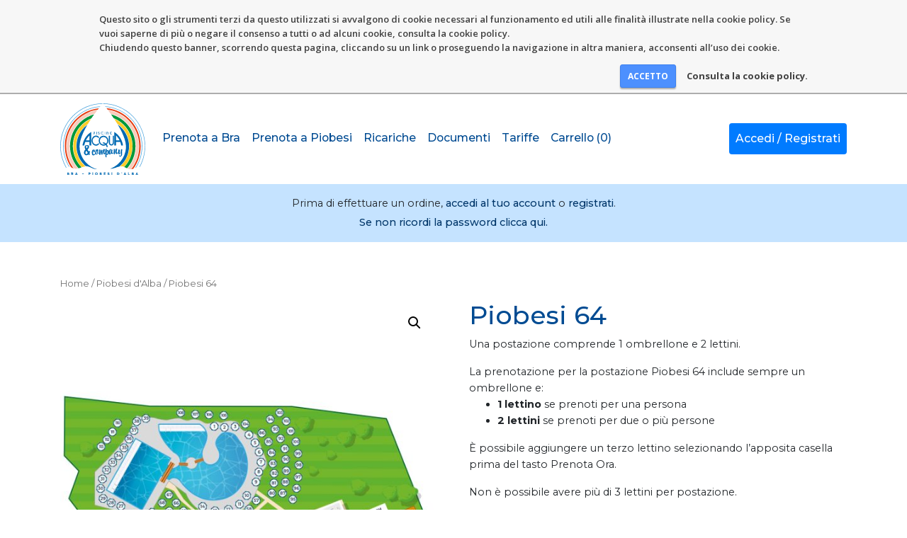

--- FILE ---
content_type: text/html; charset=UTF-8
request_url: https://acquaecopiscine.it/prodotto/piobesi-64/
body_size: 14362
content:
<!doctype html>
<html class="no-js" lang="it-IT">
	<head>
		<meta charset="utf-8">
		<meta http-equiv="x-ua-compatible" content="ie=edge">
		<meta name="viewport" content="width=device-width, initial-scale=1">
		<title>Piobesi 64 &#x2d; Acqua &amp; Company</title>
<script>window.koko_analytics = {"url":"https:\/\/acquaecopiscine.it\/wp\/koko-analytics-collect.php","post_id":158316,"use_cookie":0,"cookie_path":"\/"};</script>
<!-- The SEO Framework by Sybre Waaijer -->
<meta name="robots" content="max-snippet:-1,max-image-preview:standard,max-video-preview:-1" />
<meta name="description" content="Una postazione comprende 1 ombrellone e 2 lettini. La prenotazione per la postazione Piobesi 64 include sempre un ombrellone e: &Egrave; possibile aggiungere un terzo&#8230;" />
<meta property="og:image" content="https://acquaecopiscine.it/app/uploads/2025/05/piobesi_2025.jpg" />
<meta property="og:image:width" content="1000" />
<meta property="og:image:height" content="1000" />
<meta property="og:locale" content="it_IT" />
<meta property="og:type" content="product" />
<meta property="og:title" content="Piobesi 64 &#x2d; Acqua &amp; Company" />
<meta property="og:description" content="Una postazione comprende 1 ombrellone e 2 lettini. La prenotazione per la postazione Piobesi 64 include sempre un ombrellone e: &Egrave; possibile aggiungere un terzo lettino selezionando l&#039;" />
<meta property="og:url" content="https://acquaecopiscine.it/prodotto/piobesi-64/" />
<meta property="og:site_name" content="Acqua &amp; Company" />
<meta name="twitter:card" content="summary_large_image" />
<meta name="twitter:title" content="Piobesi 64 &#x2d; Acqua &amp; Company" />
<meta name="twitter:description" content="Una postazione comprende 1 ombrellone e 2 lettini. La prenotazione per la postazione Piobesi 64 include sempre un ombrellone e: &Egrave; possibile aggiungere un terzo lettino selezionando l&#039;" />
<meta name="twitter:image" content="https://acquaecopiscine.it/app/uploads/2025/05/piobesi_2025.jpg" />
<link rel="canonical" href="https://acquaecopiscine.it/prodotto/piobesi-64/" />
<!-- / The SEO Framework by Sybre Waaijer | 1.81ms meta | 0.09ms boot -->

<script type="text/javascript">
window._wpemojiSettings = {"baseUrl":"https:\/\/s.w.org\/images\/core\/emoji\/14.0.0\/72x72\/","ext":".png","svgUrl":"https:\/\/s.w.org\/images\/core\/emoji\/14.0.0\/svg\/","svgExt":".svg","source":{"concatemoji":"https:\/\/acquaecopiscine.it\/wp\/wp-includes\/js\/wp-emoji-release.min.js?ver=6.3.7"}};
/*! This file is auto-generated */
!function(i,n){var o,s,e;function c(e){try{var t={supportTests:e,timestamp:(new Date).valueOf()};sessionStorage.setItem(o,JSON.stringify(t))}catch(e){}}function p(e,t,n){e.clearRect(0,0,e.canvas.width,e.canvas.height),e.fillText(t,0,0);var t=new Uint32Array(e.getImageData(0,0,e.canvas.width,e.canvas.height).data),r=(e.clearRect(0,0,e.canvas.width,e.canvas.height),e.fillText(n,0,0),new Uint32Array(e.getImageData(0,0,e.canvas.width,e.canvas.height).data));return t.every(function(e,t){return e===r[t]})}function u(e,t,n){switch(t){case"flag":return n(e,"\ud83c\udff3\ufe0f\u200d\u26a7\ufe0f","\ud83c\udff3\ufe0f\u200b\u26a7\ufe0f")?!1:!n(e,"\ud83c\uddfa\ud83c\uddf3","\ud83c\uddfa\u200b\ud83c\uddf3")&&!n(e,"\ud83c\udff4\udb40\udc67\udb40\udc62\udb40\udc65\udb40\udc6e\udb40\udc67\udb40\udc7f","\ud83c\udff4\u200b\udb40\udc67\u200b\udb40\udc62\u200b\udb40\udc65\u200b\udb40\udc6e\u200b\udb40\udc67\u200b\udb40\udc7f");case"emoji":return!n(e,"\ud83e\udef1\ud83c\udffb\u200d\ud83e\udef2\ud83c\udfff","\ud83e\udef1\ud83c\udffb\u200b\ud83e\udef2\ud83c\udfff")}return!1}function f(e,t,n){var r="undefined"!=typeof WorkerGlobalScope&&self instanceof WorkerGlobalScope?new OffscreenCanvas(300,150):i.createElement("canvas"),a=r.getContext("2d",{willReadFrequently:!0}),o=(a.textBaseline="top",a.font="600 32px Arial",{});return e.forEach(function(e){o[e]=t(a,e,n)}),o}function t(e){var t=i.createElement("script");t.src=e,t.defer=!0,i.head.appendChild(t)}"undefined"!=typeof Promise&&(o="wpEmojiSettingsSupports",s=["flag","emoji"],n.supports={everything:!0,everythingExceptFlag:!0},e=new Promise(function(e){i.addEventListener("DOMContentLoaded",e,{once:!0})}),new Promise(function(t){var n=function(){try{var e=JSON.parse(sessionStorage.getItem(o));if("object"==typeof e&&"number"==typeof e.timestamp&&(new Date).valueOf()<e.timestamp+604800&&"object"==typeof e.supportTests)return e.supportTests}catch(e){}return null}();if(!n){if("undefined"!=typeof Worker&&"undefined"!=typeof OffscreenCanvas&&"undefined"!=typeof URL&&URL.createObjectURL&&"undefined"!=typeof Blob)try{var e="postMessage("+f.toString()+"("+[JSON.stringify(s),u.toString(),p.toString()].join(",")+"));",r=new Blob([e],{type:"text/javascript"}),a=new Worker(URL.createObjectURL(r),{name:"wpTestEmojiSupports"});return void(a.onmessage=function(e){c(n=e.data),a.terminate(),t(n)})}catch(e){}c(n=f(s,u,p))}t(n)}).then(function(e){for(var t in e)n.supports[t]=e[t],n.supports.everything=n.supports.everything&&n.supports[t],"flag"!==t&&(n.supports.everythingExceptFlag=n.supports.everythingExceptFlag&&n.supports[t]);n.supports.everythingExceptFlag=n.supports.everythingExceptFlag&&!n.supports.flag,n.DOMReady=!1,n.readyCallback=function(){n.DOMReady=!0}}).then(function(){return e}).then(function(){var e;n.supports.everything||(n.readyCallback(),(e=n.source||{}).concatemoji?t(e.concatemoji):e.wpemoji&&e.twemoji&&(t(e.twemoji),t(e.wpemoji)))}))}((window,document),window._wpemojiSettings);
</script>
<style type="text/css">
img.wp-smiley,
img.emoji {
	display: inline !important;
	border: none !important;
	box-shadow: none !important;
	height: 1em !important;
	width: 1em !important;
	margin: 0 0.07em !important;
	vertical-align: -0.1em !important;
	background: none !important;
	padding: 0 !important;
}
</style>
	<link rel='stylesheet' id='wp-block-library-css' href='https://acquaecopiscine.it/wp/wp-includes/css/dist/block-library/style.min.css?ver=6.3.7' type='text/css' media='all' />
<link rel='stylesheet' id='wc-blocks-style-css' href='https://acquaecopiscine.it/app/plugins/woocommerce/packages/woocommerce-blocks/build/wc-blocks.css?ver=10.6.6' type='text/css' media='all' />
<link rel='stylesheet' id='wc-blocks-style-active-filters-css' href='https://acquaecopiscine.it/app/plugins/woocommerce/packages/woocommerce-blocks/build/active-filters.css?ver=10.6.6' type='text/css' media='all' />
<link rel='stylesheet' id='wc-blocks-style-add-to-cart-form-css' href='https://acquaecopiscine.it/app/plugins/woocommerce/packages/woocommerce-blocks/build/add-to-cart-form.css?ver=10.6.6' type='text/css' media='all' />
<link rel='stylesheet' id='wc-blocks-packages-style-css' href='https://acquaecopiscine.it/app/plugins/woocommerce/packages/woocommerce-blocks/build/packages-style.css?ver=10.6.6' type='text/css' media='all' />
<link rel='stylesheet' id='wc-blocks-style-all-products-css' href='https://acquaecopiscine.it/app/plugins/woocommerce/packages/woocommerce-blocks/build/all-products.css?ver=10.6.6' type='text/css' media='all' />
<link rel='stylesheet' id='wc-blocks-style-all-reviews-css' href='https://acquaecopiscine.it/app/plugins/woocommerce/packages/woocommerce-blocks/build/all-reviews.css?ver=10.6.6' type='text/css' media='all' />
<link rel='stylesheet' id='wc-blocks-style-attribute-filter-css' href='https://acquaecopiscine.it/app/plugins/woocommerce/packages/woocommerce-blocks/build/attribute-filter.css?ver=10.6.6' type='text/css' media='all' />
<link rel='stylesheet' id='wc-blocks-style-breadcrumbs-css' href='https://acquaecopiscine.it/app/plugins/woocommerce/packages/woocommerce-blocks/build/breadcrumbs.css?ver=10.6.6' type='text/css' media='all' />
<link rel='stylesheet' id='wc-blocks-style-catalog-sorting-css' href='https://acquaecopiscine.it/app/plugins/woocommerce/packages/woocommerce-blocks/build/catalog-sorting.css?ver=10.6.6' type='text/css' media='all' />
<link rel='stylesheet' id='wc-blocks-style-customer-account-css' href='https://acquaecopiscine.it/app/plugins/woocommerce/packages/woocommerce-blocks/build/customer-account.css?ver=10.6.6' type='text/css' media='all' />
<link rel='stylesheet' id='wc-blocks-style-featured-category-css' href='https://acquaecopiscine.it/app/plugins/woocommerce/packages/woocommerce-blocks/build/featured-category.css?ver=10.6.6' type='text/css' media='all' />
<link rel='stylesheet' id='wc-blocks-style-featured-product-css' href='https://acquaecopiscine.it/app/plugins/woocommerce/packages/woocommerce-blocks/build/featured-product.css?ver=10.6.6' type='text/css' media='all' />
<link rel='stylesheet' id='wc-blocks-style-mini-cart-css' href='https://acquaecopiscine.it/app/plugins/woocommerce/packages/woocommerce-blocks/build/mini-cart.css?ver=10.6.6' type='text/css' media='all' />
<link rel='stylesheet' id='wc-blocks-style-price-filter-css' href='https://acquaecopiscine.it/app/plugins/woocommerce/packages/woocommerce-blocks/build/price-filter.css?ver=10.6.6' type='text/css' media='all' />
<link rel='stylesheet' id='wc-blocks-style-product-add-to-cart-css' href='https://acquaecopiscine.it/app/plugins/woocommerce/packages/woocommerce-blocks/build/product-add-to-cart.css?ver=10.6.6' type='text/css' media='all' />
<link rel='stylesheet' id='wc-blocks-style-product-button-css' href='https://acquaecopiscine.it/app/plugins/woocommerce/packages/woocommerce-blocks/build/product-button.css?ver=10.6.6' type='text/css' media='all' />
<link rel='stylesheet' id='wc-blocks-style-product-categories-css' href='https://acquaecopiscine.it/app/plugins/woocommerce/packages/woocommerce-blocks/build/product-categories.css?ver=10.6.6' type='text/css' media='all' />
<link rel='stylesheet' id='wc-blocks-style-product-image-css' href='https://acquaecopiscine.it/app/plugins/woocommerce/packages/woocommerce-blocks/build/product-image.css?ver=10.6.6' type='text/css' media='all' />
<link rel='stylesheet' id='wc-blocks-style-product-image-gallery-css' href='https://acquaecopiscine.it/app/plugins/woocommerce/packages/woocommerce-blocks/build/product-image-gallery.css?ver=10.6.6' type='text/css' media='all' />
<link rel='stylesheet' id='wc-blocks-style-product-query-css' href='https://acquaecopiscine.it/app/plugins/woocommerce/packages/woocommerce-blocks/build/product-query.css?ver=10.6.6' type='text/css' media='all' />
<link rel='stylesheet' id='wc-blocks-style-product-results-count-css' href='https://acquaecopiscine.it/app/plugins/woocommerce/packages/woocommerce-blocks/build/product-results-count.css?ver=10.6.6' type='text/css' media='all' />
<link rel='stylesheet' id='wc-blocks-style-product-reviews-css' href='https://acquaecopiscine.it/app/plugins/woocommerce/packages/woocommerce-blocks/build/product-reviews.css?ver=10.6.6' type='text/css' media='all' />
<link rel='stylesheet' id='wc-blocks-style-product-sale-badge-css' href='https://acquaecopiscine.it/app/plugins/woocommerce/packages/woocommerce-blocks/build/product-sale-badge.css?ver=10.6.6' type='text/css' media='all' />
<link rel='stylesheet' id='wc-blocks-style-product-search-css' href='https://acquaecopiscine.it/app/plugins/woocommerce/packages/woocommerce-blocks/build/product-search.css?ver=10.6.6' type='text/css' media='all' />
<link rel='stylesheet' id='wc-blocks-style-product-sku-css' href='https://acquaecopiscine.it/app/plugins/woocommerce/packages/woocommerce-blocks/build/product-sku.css?ver=10.6.6' type='text/css' media='all' />
<link rel='stylesheet' id='wc-blocks-style-product-stock-indicator-css' href='https://acquaecopiscine.it/app/plugins/woocommerce/packages/woocommerce-blocks/build/product-stock-indicator.css?ver=10.6.6' type='text/css' media='all' />
<link rel='stylesheet' id='wc-blocks-style-product-summary-css' href='https://acquaecopiscine.it/app/plugins/woocommerce/packages/woocommerce-blocks/build/product-summary.css?ver=10.6.6' type='text/css' media='all' />
<link rel='stylesheet' id='wc-blocks-style-product-title-css' href='https://acquaecopiscine.it/app/plugins/woocommerce/packages/woocommerce-blocks/build/product-title.css?ver=10.6.6' type='text/css' media='all' />
<link rel='stylesheet' id='wc-blocks-style-rating-filter-css' href='https://acquaecopiscine.it/app/plugins/woocommerce/packages/woocommerce-blocks/build/rating-filter.css?ver=10.6.6' type='text/css' media='all' />
<link rel='stylesheet' id='wc-blocks-style-reviews-by-category-css' href='https://acquaecopiscine.it/app/plugins/woocommerce/packages/woocommerce-blocks/build/reviews-by-category.css?ver=10.6.6' type='text/css' media='all' />
<link rel='stylesheet' id='wc-blocks-style-reviews-by-product-css' href='https://acquaecopiscine.it/app/plugins/woocommerce/packages/woocommerce-blocks/build/reviews-by-product.css?ver=10.6.6' type='text/css' media='all' />
<link rel='stylesheet' id='wc-blocks-style-product-details-css' href='https://acquaecopiscine.it/app/plugins/woocommerce/packages/woocommerce-blocks/build/product-details.css?ver=10.6.6' type='text/css' media='all' />
<link rel='stylesheet' id='wc-blocks-style-single-product-css' href='https://acquaecopiscine.it/app/plugins/woocommerce/packages/woocommerce-blocks/build/single-product.css?ver=10.6.6' type='text/css' media='all' />
<link rel='stylesheet' id='wc-blocks-style-stock-filter-css' href='https://acquaecopiscine.it/app/plugins/woocommerce/packages/woocommerce-blocks/build/stock-filter.css?ver=10.6.6' type='text/css' media='all' />
<link rel='stylesheet' id='wc-blocks-style-cart-css' href='https://acquaecopiscine.it/app/plugins/woocommerce/packages/woocommerce-blocks/build/cart.css?ver=10.6.6' type='text/css' media='all' />
<link rel='stylesheet' id='wc-blocks-style-checkout-css' href='https://acquaecopiscine.it/app/plugins/woocommerce/packages/woocommerce-blocks/build/checkout.css?ver=10.6.6' type='text/css' media='all' />
<link rel='stylesheet' id='wc-blocks-style-mini-cart-contents-css' href='https://acquaecopiscine.it/app/plugins/woocommerce/packages/woocommerce-blocks/build/mini-cart-contents.css?ver=10.6.6' type='text/css' media='all' />
<style id='classic-theme-styles-inline-css' type='text/css'>
/*! This file is auto-generated */
.wp-block-button__link{color:#fff;background-color:#32373c;border-radius:9999px;box-shadow:none;text-decoration:none;padding:calc(.667em + 2px) calc(1.333em + 2px);font-size:1.125em}.wp-block-file__button{background:#32373c;color:#fff;text-decoration:none}
</style>
<style id='global-styles-inline-css' type='text/css'>
body{--wp--preset--color--black: #000000;--wp--preset--color--cyan-bluish-gray: #abb8c3;--wp--preset--color--white: #ffffff;--wp--preset--color--pale-pink: #f78da7;--wp--preset--color--vivid-red: #cf2e2e;--wp--preset--color--luminous-vivid-orange: #ff6900;--wp--preset--color--luminous-vivid-amber: #fcb900;--wp--preset--color--light-green-cyan: #7bdcb5;--wp--preset--color--vivid-green-cyan: #00d084;--wp--preset--color--pale-cyan-blue: #8ed1fc;--wp--preset--color--vivid-cyan-blue: #0693e3;--wp--preset--color--vivid-purple: #9b51e0;--wp--preset--gradient--vivid-cyan-blue-to-vivid-purple: linear-gradient(135deg,rgba(6,147,227,1) 0%,rgb(155,81,224) 100%);--wp--preset--gradient--light-green-cyan-to-vivid-green-cyan: linear-gradient(135deg,rgb(122,220,180) 0%,rgb(0,208,130) 100%);--wp--preset--gradient--luminous-vivid-amber-to-luminous-vivid-orange: linear-gradient(135deg,rgba(252,185,0,1) 0%,rgba(255,105,0,1) 100%);--wp--preset--gradient--luminous-vivid-orange-to-vivid-red: linear-gradient(135deg,rgba(255,105,0,1) 0%,rgb(207,46,46) 100%);--wp--preset--gradient--very-light-gray-to-cyan-bluish-gray: linear-gradient(135deg,rgb(238,238,238) 0%,rgb(169,184,195) 100%);--wp--preset--gradient--cool-to-warm-spectrum: linear-gradient(135deg,rgb(74,234,220) 0%,rgb(151,120,209) 20%,rgb(207,42,186) 40%,rgb(238,44,130) 60%,rgb(251,105,98) 80%,rgb(254,248,76) 100%);--wp--preset--gradient--blush-light-purple: linear-gradient(135deg,rgb(255,206,236) 0%,rgb(152,150,240) 100%);--wp--preset--gradient--blush-bordeaux: linear-gradient(135deg,rgb(254,205,165) 0%,rgb(254,45,45) 50%,rgb(107,0,62) 100%);--wp--preset--gradient--luminous-dusk: linear-gradient(135deg,rgb(255,203,112) 0%,rgb(199,81,192) 50%,rgb(65,88,208) 100%);--wp--preset--gradient--pale-ocean: linear-gradient(135deg,rgb(255,245,203) 0%,rgb(182,227,212) 50%,rgb(51,167,181) 100%);--wp--preset--gradient--electric-grass: linear-gradient(135deg,rgb(202,248,128) 0%,rgb(113,206,126) 100%);--wp--preset--gradient--midnight: linear-gradient(135deg,rgb(2,3,129) 0%,rgb(40,116,252) 100%);--wp--preset--font-size--small: 13px;--wp--preset--font-size--medium: 20px;--wp--preset--font-size--large: 36px;--wp--preset--font-size--x-large: 42px;--wp--preset--spacing--20: 0.44rem;--wp--preset--spacing--30: 0.67rem;--wp--preset--spacing--40: 1rem;--wp--preset--spacing--50: 1.5rem;--wp--preset--spacing--60: 2.25rem;--wp--preset--spacing--70: 3.38rem;--wp--preset--spacing--80: 5.06rem;--wp--preset--shadow--natural: 6px 6px 9px rgba(0, 0, 0, 0.2);--wp--preset--shadow--deep: 12px 12px 50px rgba(0, 0, 0, 0.4);--wp--preset--shadow--sharp: 6px 6px 0px rgba(0, 0, 0, 0.2);--wp--preset--shadow--outlined: 6px 6px 0px -3px rgba(255, 255, 255, 1), 6px 6px rgba(0, 0, 0, 1);--wp--preset--shadow--crisp: 6px 6px 0px rgba(0, 0, 0, 1);}:where(.is-layout-flex){gap: 0.5em;}:where(.is-layout-grid){gap: 0.5em;}body .is-layout-flow > .alignleft{float: left;margin-inline-start: 0;margin-inline-end: 2em;}body .is-layout-flow > .alignright{float: right;margin-inline-start: 2em;margin-inline-end: 0;}body .is-layout-flow > .aligncenter{margin-left: auto !important;margin-right: auto !important;}body .is-layout-constrained > .alignleft{float: left;margin-inline-start: 0;margin-inline-end: 2em;}body .is-layout-constrained > .alignright{float: right;margin-inline-start: 2em;margin-inline-end: 0;}body .is-layout-constrained > .aligncenter{margin-left: auto !important;margin-right: auto !important;}body .is-layout-constrained > :where(:not(.alignleft):not(.alignright):not(.alignfull)){max-width: var(--wp--style--global--content-size);margin-left: auto !important;margin-right: auto !important;}body .is-layout-constrained > .alignwide{max-width: var(--wp--style--global--wide-size);}body .is-layout-flex{display: flex;}body .is-layout-flex{flex-wrap: wrap;align-items: center;}body .is-layout-flex > *{margin: 0;}body .is-layout-grid{display: grid;}body .is-layout-grid > *{margin: 0;}:where(.wp-block-columns.is-layout-flex){gap: 2em;}:where(.wp-block-columns.is-layout-grid){gap: 2em;}:where(.wp-block-post-template.is-layout-flex){gap: 1.25em;}:where(.wp-block-post-template.is-layout-grid){gap: 1.25em;}.has-black-color{color: var(--wp--preset--color--black) !important;}.has-cyan-bluish-gray-color{color: var(--wp--preset--color--cyan-bluish-gray) !important;}.has-white-color{color: var(--wp--preset--color--white) !important;}.has-pale-pink-color{color: var(--wp--preset--color--pale-pink) !important;}.has-vivid-red-color{color: var(--wp--preset--color--vivid-red) !important;}.has-luminous-vivid-orange-color{color: var(--wp--preset--color--luminous-vivid-orange) !important;}.has-luminous-vivid-amber-color{color: var(--wp--preset--color--luminous-vivid-amber) !important;}.has-light-green-cyan-color{color: var(--wp--preset--color--light-green-cyan) !important;}.has-vivid-green-cyan-color{color: var(--wp--preset--color--vivid-green-cyan) !important;}.has-pale-cyan-blue-color{color: var(--wp--preset--color--pale-cyan-blue) !important;}.has-vivid-cyan-blue-color{color: var(--wp--preset--color--vivid-cyan-blue) !important;}.has-vivid-purple-color{color: var(--wp--preset--color--vivid-purple) !important;}.has-black-background-color{background-color: var(--wp--preset--color--black) !important;}.has-cyan-bluish-gray-background-color{background-color: var(--wp--preset--color--cyan-bluish-gray) !important;}.has-white-background-color{background-color: var(--wp--preset--color--white) !important;}.has-pale-pink-background-color{background-color: var(--wp--preset--color--pale-pink) !important;}.has-vivid-red-background-color{background-color: var(--wp--preset--color--vivid-red) !important;}.has-luminous-vivid-orange-background-color{background-color: var(--wp--preset--color--luminous-vivid-orange) !important;}.has-luminous-vivid-amber-background-color{background-color: var(--wp--preset--color--luminous-vivid-amber) !important;}.has-light-green-cyan-background-color{background-color: var(--wp--preset--color--light-green-cyan) !important;}.has-vivid-green-cyan-background-color{background-color: var(--wp--preset--color--vivid-green-cyan) !important;}.has-pale-cyan-blue-background-color{background-color: var(--wp--preset--color--pale-cyan-blue) !important;}.has-vivid-cyan-blue-background-color{background-color: var(--wp--preset--color--vivid-cyan-blue) !important;}.has-vivid-purple-background-color{background-color: var(--wp--preset--color--vivid-purple) !important;}.has-black-border-color{border-color: var(--wp--preset--color--black) !important;}.has-cyan-bluish-gray-border-color{border-color: var(--wp--preset--color--cyan-bluish-gray) !important;}.has-white-border-color{border-color: var(--wp--preset--color--white) !important;}.has-pale-pink-border-color{border-color: var(--wp--preset--color--pale-pink) !important;}.has-vivid-red-border-color{border-color: var(--wp--preset--color--vivid-red) !important;}.has-luminous-vivid-orange-border-color{border-color: var(--wp--preset--color--luminous-vivid-orange) !important;}.has-luminous-vivid-amber-border-color{border-color: var(--wp--preset--color--luminous-vivid-amber) !important;}.has-light-green-cyan-border-color{border-color: var(--wp--preset--color--light-green-cyan) !important;}.has-vivid-green-cyan-border-color{border-color: var(--wp--preset--color--vivid-green-cyan) !important;}.has-pale-cyan-blue-border-color{border-color: var(--wp--preset--color--pale-cyan-blue) !important;}.has-vivid-cyan-blue-border-color{border-color: var(--wp--preset--color--vivid-cyan-blue) !important;}.has-vivid-purple-border-color{border-color: var(--wp--preset--color--vivid-purple) !important;}.has-vivid-cyan-blue-to-vivid-purple-gradient-background{background: var(--wp--preset--gradient--vivid-cyan-blue-to-vivid-purple) !important;}.has-light-green-cyan-to-vivid-green-cyan-gradient-background{background: var(--wp--preset--gradient--light-green-cyan-to-vivid-green-cyan) !important;}.has-luminous-vivid-amber-to-luminous-vivid-orange-gradient-background{background: var(--wp--preset--gradient--luminous-vivid-amber-to-luminous-vivid-orange) !important;}.has-luminous-vivid-orange-to-vivid-red-gradient-background{background: var(--wp--preset--gradient--luminous-vivid-orange-to-vivid-red) !important;}.has-very-light-gray-to-cyan-bluish-gray-gradient-background{background: var(--wp--preset--gradient--very-light-gray-to-cyan-bluish-gray) !important;}.has-cool-to-warm-spectrum-gradient-background{background: var(--wp--preset--gradient--cool-to-warm-spectrum) !important;}.has-blush-light-purple-gradient-background{background: var(--wp--preset--gradient--blush-light-purple) !important;}.has-blush-bordeaux-gradient-background{background: var(--wp--preset--gradient--blush-bordeaux) !important;}.has-luminous-dusk-gradient-background{background: var(--wp--preset--gradient--luminous-dusk) !important;}.has-pale-ocean-gradient-background{background: var(--wp--preset--gradient--pale-ocean) !important;}.has-electric-grass-gradient-background{background: var(--wp--preset--gradient--electric-grass) !important;}.has-midnight-gradient-background{background: var(--wp--preset--gradient--midnight) !important;}.has-small-font-size{font-size: var(--wp--preset--font-size--small) !important;}.has-medium-font-size{font-size: var(--wp--preset--font-size--medium) !important;}.has-large-font-size{font-size: var(--wp--preset--font-size--large) !important;}.has-x-large-font-size{font-size: var(--wp--preset--font-size--x-large) !important;}
.wp-block-navigation a:where(:not(.wp-element-button)){color: inherit;}
:where(.wp-block-post-template.is-layout-flex){gap: 1.25em;}:where(.wp-block-post-template.is-layout-grid){gap: 1.25em;}
:where(.wp-block-columns.is-layout-flex){gap: 2em;}:where(.wp-block-columns.is-layout-grid){gap: 2em;}
.wp-block-pullquote{font-size: 1.5em;line-height: 1.6;}
</style>
<link rel='stylesheet' id='wbn_privacy_css-css' href='https://acquaecopiscine.it/app/plugins/privacy/assets/main.css?ver=1.0' type='text/css' media='all' />
<link rel='stylesheet' id='photoswipe-css' href='https://acquaecopiscine.it/app/plugins/woocommerce/assets/css/photoswipe/photoswipe.min.css?ver=8.0.3' type='text/css' media='all' />
<link rel='stylesheet' id='photoswipe-default-skin-css' href='https://acquaecopiscine.it/app/plugins/woocommerce/assets/css/photoswipe/default-skin/default-skin.min.css?ver=8.0.3' type='text/css' media='all' />
<link rel='stylesheet' id='woocommerce-layout-css' href='https://acquaecopiscine.it/app/plugins/woocommerce/assets/css/woocommerce-layout.css?ver=8.0.3' type='text/css' media='all' />
<link rel='stylesheet' id='woocommerce-smallscreen-css' href='https://acquaecopiscine.it/app/plugins/woocommerce/assets/css/woocommerce-smallscreen.css?ver=8.0.3' type='text/css' media='only screen and (max-width: 768px)' />
<link rel='stylesheet' id='woocommerce-general-css' href='https://acquaecopiscine.it/app/plugins/woocommerce/assets/css/woocommerce.css?ver=8.0.3' type='text/css' media='all' />
<style id='woocommerce-inline-inline-css' type='text/css'>
.woocommerce form .form-row .required { visibility: visible; }
</style>
<link rel='stylesheet' id='dashicons-css' href='https://acquaecopiscine.it/wp/wp-includes/css/dashicons.min.css?ver=6.3.7' type='text/css' media='all' />
<link rel='stylesheet' id='woocommerce-addons-css-css' href='https://acquaecopiscine.it/app/plugins/woocommerce-product-addons/assets/css/frontend/frontend.css?ver=6.4.5' type='text/css' media='all' />
<link rel='stylesheet' id='jquery-ui-style-css' href='https://acquaecopiscine.it/app/plugins/woocommerce-bookings/dist/css/jquery-ui-styles.css?ver=1.11.4-wc-bookings.2.0.2' type='text/css' media='all' />
<link rel='stylesheet' id='wc-bookings-styles-css' href='https://acquaecopiscine.it/app/plugins/woocommerce-bookings/dist/css/frontend.css?ver=2.0.2' type='text/css' media='all' />
<link rel='stylesheet' id='font-css' href='https://fonts.googleapis.com/css2?family=Montserrat:wght@400;500;700&#038;display=swap' type='text/css' media='all' />
<link rel='stylesheet' id='main-css' href='https://acquaecopiscine.it/app/themes/acquaecopiscine/style.css?id=04faa31d0f7f778dbef4432bc201afa6' type='text/css' media='all' />
<link rel='stylesheet' id='stripe_styles-css' href='https://acquaecopiscine.it/app/plugins/woocommerce-gateway-stripe/assets/css/stripe-styles.css?ver=8.4.0' type='text/css' media='all' />
<script type="text/template" id="tmpl-variation-template">
	<div class="woocommerce-variation-description">{{{ data.variation.variation_description }}}</div>
	<div class="woocommerce-variation-price">{{{ data.variation.price_html }}}</div>
	<div class="woocommerce-variation-availability">{{{ data.variation.availability_html }}}</div>
</script>
<script type="text/template" id="tmpl-unavailable-variation-template">
	<p>Questo prodotto non è disponibile. Scegli un&#039;altra combinazione.</p>
</script>
<script type='text/javascript' src='https://acquaecopiscine.it/wp/wp-includes/js/jquery/jquery.min.js?ver=3.7.0' id='jquery-core-js'></script>
<script type='text/javascript' src='https://acquaecopiscine.it/wp/wp-includes/js/jquery/jquery-migrate.min.js?ver=3.4.1' id='jquery-migrate-js'></script>
<script type='text/javascript' id='woocommerce-tokenization-form-js-extra'>
/* <![CDATA[ */
var wc_tokenization_form_params = {"is_registration_required":"1","is_logged_in":""};
/* ]]> */
</script>
<script type='text/javascript' src='https://acquaecopiscine.it/app/plugins/woocommerce/assets/js/frontend/tokenization-form.min.js?ver=8.0.3' id='woocommerce-tokenization-form-js'></script>
<link rel="https://api.w.org/" href="https://acquaecopiscine.it/wp-json/" /><link rel="alternate" type="application/json" href="https://acquaecopiscine.it/wp-json/wp/v2/product/158316" /><link rel="EditURI" type="application/rsd+xml" title="RSD" href="https://acquaecopiscine.it/wp/xmlrpc.php?rsd" />
<link rel="alternate" type="application/json+oembed" href="https://acquaecopiscine.it/wp-json/oembed/1.0/embed?url=https%3A%2F%2Facquaecopiscine.it%2Fprodotto%2Fpiobesi-64%2F" />
<link rel="alternate" type="text/xml+oembed" href="https://acquaecopiscine.it/wp-json/oembed/1.0/embed?url=https%3A%2F%2Facquaecopiscine.it%2Fprodotto%2Fpiobesi-64%2F&#038;format=xml" />
	<noscript><style>.woocommerce-product-gallery{ opacity: 1 !important; }</style></noscript>
	        <link rel="apple-touch-icon" sizes="180x180" href="https://acquaecopiscine.it/apple-touch-icon.png">
        <link rel="icon" type="image/png" sizes="32x32" href="https://acquaecopiscine.it/favicon-32x32.png">
        <link rel="icon" type="image/png" sizes="16x16" href="https://acquaecopiscine.it/favicon-16x16.png">
        <link rel="manifest" href="https://acquaecopiscine.it/site.webmanifest">
        <meta name="msapplication-TileColor" content="#ffffff">
        <meta name="theme-color" content="#ffffff">
    </head>
	<body class="product-template-default single single-product postid-158316 theme-acquaecopiscine woocommerce woocommerce-page woocommerce-no-js">
                <header class="main">
            <div class="container">
                <nav class="navbar navbar-expand-lg navbar-light px-md-0">
                    <a href="https://acquaecopiscine.it" class="navbar-brand">
                        <img src="https://acquaecopiscine.it/app/themes/acquaecopiscine/images/logo.svg" alt="Acqua &amp; Company" title="Acqua &amp; Company" width="120" height="100">
                    </a>
                    <button class="navbar-toggler" type="button" data-toggle="collapse" data-target="#navbarNavDropdown" aria-controls="navbarNavDropdown" aria-expanded="false" aria-label="Toggle navigation">
                        <span class="navbar-toggler-icon"></span>
                    </button>
                    <div class="collapse navbar-collapse" id="navbarNavDropdown">
                        <ul id="menu-principale" class="navbar-nav w-100"><li itemscope="itemscope" itemtype="https://www.schema.org/SiteNavigationElement" id="menu-item-13" class="menu-item menu-item-type-post_type menu-item-object-page menu-item-13 nav-item"><a title="Prenota a Bra" href="https://acquaecopiscine.it/bra/" class="nav-link">Prenota a Bra</a></li>
<li itemscope="itemscope" itemtype="https://www.schema.org/SiteNavigationElement" id="menu-item-897" class="menu-item menu-item-type-post_type menu-item-object-page menu-item-897 nav-item"><a title="Prenota a Piobesi" href="https://acquaecopiscine.it/piobesi/" class="nav-link">Prenota a Piobesi</a></li>
<li itemscope="itemscope" itemtype="https://www.schema.org/SiteNavigationElement" id="menu-item-432" class="menu-item menu-item-type-taxonomy menu-item-object-product_cat menu-item-432 nav-item"><a title="Ricariche" href="https://acquaecopiscine.it/categoria-prodotto/ricariche/" class="nav-link">Ricariche</a></li>
<li itemscope="itemscope" itemtype="https://www.schema.org/SiteNavigationElement" id="menu-item-423" class="menu-item menu-item-type-post_type menu-item-object-page menu-item-423 nav-item"><a title="Documenti" href="https://acquaecopiscine.it/documenti/" class="nav-link">Documenti</a></li>
<li itemscope="itemscope" itemtype="https://www.schema.org/SiteNavigationElement" id="menu-item-159203" class="menu-item menu-item-type-post_type menu-item-object-page menu-item-159203 nav-item"><a title="Tariffe" target="_blank" href="https://acquaecopiscine.it/tariffe/" class="nav-link">Tariffe</a></li>
<li itemscope="itemscope" itemtype="https://www.schema.org/SiteNavigationElement" id="menu-item-74" class="menu-item menu-item-type-post_type menu-item-object-page menu-item-74 nav-item"><a title="Carrello" href="https://acquaecopiscine.it/carrello/" class="nav-link">Carrello (0)</a></li>
<li itemscope="itemscope" itemtype="https://www.schema.org/SiteNavigationElement" id="menu-item-77" class="menu-item menu-item-type-post_type menu-item-object-page menu-item-77 nav-item ml-md-auto"><a title="Accedi / Registrati" href="https://acquaecopiscine.it/mio-account/" class="nav-link btn btn-primary text-white">Accedi / Registrati</a></li>
</ul>                    </div>
                </nav>
            </div>
        </header>

        
<div class="bg-light-blu py-3">
    <div class="container">
        <div class="row">
            <div class="col text-center">
                <p class="mt-0 mb-1">
                    Prima di effettuare un ordine, <a href="https://acquaecopiscine.it/mio-account/" class="text-dark-blu font-weight-500">accedi al tuo account</a> o <a href="https://acquaecopiscine.it/mio-account/" class="text-dark-blu font-weight-500">registrati</a>.
                </p>
                <p class="m-0">
                    <a href="https://acquaecopiscine.it/mio-account/lost-password/" class="text-dark-blu font-weight-500">Se non ricordi la password clicca qui.</a>
                </p>
            </div>
        </div>
    </div>
</div>

        
	<main id="primary" class="content-area container my-5"><div id="main" class="site-main row"><div class="col"><nav class="woocommerce-breadcrumb"><a href="https://acquaecopiscine.it">Home</a>&nbsp;&#47;&nbsp;<a href="https://acquaecopiscine.it/piobesi/">Piobesi d&#039;Alba</a>&nbsp;&#47;&nbsp;Piobesi 64</nav>
					
			<div class="woocommerce-notices-wrapper"></div><div id="product-158316" class="product type-product post-158316 status-publish first instock product_cat-piobesi has-post-thumbnail virtual sold-individually purchasable product-type-booking">

	<div class="woocommerce-product-gallery woocommerce-product-gallery--with-images woocommerce-product-gallery--columns-4 images" data-columns="4" style="opacity: 0; transition: opacity .25s ease-in-out;">
	<div class="woocommerce-product-gallery__wrapper">
		<div data-thumb="https://acquaecopiscine.it/app/uploads/2025/05/piobesi_2025-100x100.jpg" data-thumb-alt="" class="woocommerce-product-gallery__image"><a href="https://acquaecopiscine.it/app/uploads/2025/05/piobesi_2025.jpg"><img width="600" height="600" src="https://acquaecopiscine.it/app/uploads/2025/05/piobesi_2025-600x600.jpg" class="wp-post-image" alt="" decoding="async" title="piobesi_2025" data-caption="" data-src="https://acquaecopiscine.it/app/uploads/2025/05/piobesi_2025.jpg" data-large_image="https://acquaecopiscine.it/app/uploads/2025/05/piobesi_2025.jpg" data-large_image_width="1000" data-large_image_height="1000" loading="lazy" srcset="https://acquaecopiscine.it/app/uploads/2025/05/piobesi_2025-600x600.jpg 600w, https://acquaecopiscine.it/app/uploads/2025/05/piobesi_2025-300x300.jpg 300w, https://acquaecopiscine.it/app/uploads/2025/05/piobesi_2025-150x150.jpg 150w, https://acquaecopiscine.it/app/uploads/2025/05/piobesi_2025-768x768.jpg 768w, https://acquaecopiscine.it/app/uploads/2025/05/piobesi_2025-100x100.jpg 100w, https://acquaecopiscine.it/app/uploads/2025/05/piobesi_2025.jpg 1000w" sizes="(max-width: 600px) 100vw, 600px" /></a></div>	</div>
</div>

	<div class="summary entry-summary">
		<h1 class="product_title entry-title">Piobesi 64</h1>

<p>Una postazione comprende 1 ombrellone e 2 lettini.</p>
<p class="mb-0">La prenotazione per la postazione Piobesi 64 include sempre un ombrellone e:</p>
<ul>
<li><strong>1 lettino</strong> se prenoti per una persona</li>
<li><strong>2 lettini</strong> se prenoti per due o più persone</li>
</ul>
<p>È possibile aggiungere un terzo lettino selezionando l&#8217;apposita casella prima del tasto Prenota Ora.</p>
<p>Non è possibile avere più di 3 lettini per postazione.</p>

<noscript>Il tuo browser deve supportare JavaScript per poter prenotare.</noscript>

<form class="cart" method="post" enctype='multipart/form-data' data-nonce="6331118aa7">

	<div id="wc-bookings-booking-form" class="wc-bookings-booking-form" style="display:none">

		
		<p class="form-field form-field-wide wc_bookings_field_persons_158317">
	<label for="wc_bookings_field_persons_158317">Adulto:</label>
	<input
		type="number"
		value="0"
		step="1"
		min="0"
		max="6"
		name="wc_bookings_field_persons_158317"
		id="wc_bookings_field_persons_158317"
		/> </p>
<p class="form-field form-field-wide wc_bookings_field_persons_158318">
	<label for="wc_bookings_field_persons_158318">Ridotto:</label>
	<input
		type="number"
		value="0"
		step="1"
		min="0"
		max="6"
		name="wc_bookings_field_persons_158318"
		id="wc_bookings_field_persons_158318"
		/> Da 2 a 11 anni compiuti e Over 75</p>
<fieldset class="wc-bookings-date-picker wc_bookings_field_start_date">
	<p class="wc-bookings-date-picker-timezone-block" style="display:none" align="center">
		Gli orari sono in		<span class="wc-bookings-date-picker-timezone">Europe/Rome</span>
	</p>
	<div class="picker" data-display="always_visible" data-default-availability="false" data-min_date="+0d" data-max_date="+8d" data-default_date="2026-01-21"></div>
		<div class="wc-bookings-date-picker-date-fields">
				<label>
			<input type="text" autocomplete="off" name="wc_bookings_field_start_date_month" placeholder="mm" size="2" class="required_for_calculation booking_date_month" />
			<span>Mese</span>
		</label> / <label>
			<input type="text" autocomplete="off" name="wc_bookings_field_start_date_day" placeholder="gg" size="2" class="required_for_calculation booking_date_day" />
			<span>Giorno</span>
		</label>
				/ <label>
			<input type="text" autocomplete="off" value="2026" name="wc_bookings_field_start_date_year" placeholder="AAAA" size="4" class="required_for_calculation booking_date_year" />
			<span>Anno</span>
		</label>
	</div>
</fieldset>
<div class="form-field form-field-wide">
			<div class="block-picker wc-bookings-time-block-picker">
			<p>Scegli una data qui sopra per vedere gli orari disponibili.</p>
		</div>
		<input type="hidden" name="wc_bookings_field_duration" value="" class="wc_bookings_field_duration" />
		<input type="hidden" class="required_for_calculation" name="wc_bookings_field_start_date_time" id="wc_bookings_field_start_date" />
</div>
<div class="timezone-details" style="display: none;">
	<input type="hidden" name="wc_bookings_field_start_date_local_timezone" />
</div>

		<div class="wc-bookings-booking-cost price" style="display:none" data-raw-price=""></div>

	</div>

	<div class="wc-pao-addons-container">
<div class="wc-pao-addon-container  wc-pao-addon wc-pao-addon-158316-0 wc-pao-addon-id-1747931403" data-product-name="Piobesi 64" data-product-tax-status="none">

	
											<label  class="wc-pao-addon-name" data-addon-name="Opzioni" data-has-per-person-pricing="" data-has-per-block-pricing="">Opzioni  </label>
						
	
<div class="form-row form-row-wide wc-pao-addon-wrap">


	<div class="wc-pao-addon-158316-0-0">
		<input
			type="checkbox"
			id="158316-0-0"
			data-restrictions="{&quot;min&quot;:0,&quot;max&quot;:1}"
			class="wc-pao-addon-field wc-pao-addon-checkbox"
			name="addon-158316-0[]"
			data-raw-price=""
			data-price=""
			data-price-type="flat_fee"
			value="lettino-aggiuntivo"
			data-label="Lettino aggiuntivo"
		/>
		<label for="158316-0-0">
			Lettino aggiuntivo 		</label>
	</div>

</div>
</div>

<div class="mb-3" style="max-width: 400px">
    <div class="d-flex my-1">
        <div class="font-weight-500">Mattina o pomeriggio Lun-Sab:</div>
        <div class="text-right ml-auto">1,50 €</div>
    </div>
    <div class="d-flex my-1">
        <div class="font-weight-500">Giornaliero Lun-Sab:</div>
        <div class="text-right ml-auto">1,50 €</div>
    </div>
    <div class="d-flex mt-2 mb-1">
        <div class="font-weight-500">Mattina o pomeriggio Festivo:</div>
        <div class="text-right ml-auto">2,00 €</div>
    </div>
    <div class="d-flex my-1">
        <div class="font-weight-500">Giornaliero Festivo:</div>
        <div class="text-right ml-auto">3,00 €</div>
    </div>
</div>
<div id="product-addons-total" data-show-incomplete-sub-total="" data-show-sub-total="0" data-type="booking" data-tax-mode="excl" data-tax-display-mode="excl" data-price="7.5" data-raw-price="7.5" data-product-id="158316"></div><div class="validation_message woocommerce-info" id="required_addons_validation_message"></div></div>
	<input type="hidden" name="add-to-cart" value="158316" class="wc-booking-product-id" />

	<button type="submit" class="wc-bookings-booking-form-button single_add_to_cart_button button alt disabled" style="display:none">Prenota ora</button>
	<input type="hidden" id="min_date" name="min_date" value="0"/>
	<input type="hidden" id="max_date" name="max_date" value="0"/>
	<input type="hidden" id="timezone_offset" name="timezone_offset" value="0"/>


</form>

	</div>

	<div class="clearfix"></div>
	<section class="related products">

					<h2>Ricarica il tuo account</h2>
				
		<p>Ricarica il tuo account e ottieni credito bonus.<br> Effettua la ricarica prima di prenotare una postazione.</p>
<ul class="products columns-4">

			
					<li class="product type-product post-428 status-publish first instock product_cat-ricariche has-post-thumbnail sale virtual purchasable product-type-deposit">
	<a href="https://acquaecopiscine.it/prodotto/ricarica-115-e/" class="woocommerce-LoopProduct-link woocommerce-loop-product__link">
	<span class="onsale">In offerta!</span>
	<img width="300" height="300" src="https://acquaecopiscine.it/app/uploads/2020/05/100-300x300.jpg" class="attachment-woocommerce_thumbnail size-woocommerce_thumbnail" alt="" decoding="async" loading="lazy" srcset="https://acquaecopiscine.it/app/uploads/2020/05/100-300x300.jpg 300w, https://acquaecopiscine.it/app/uploads/2020/05/100-150x150.jpg 150w, https://acquaecopiscine.it/app/uploads/2020/05/100-768x768.jpg 768w, https://acquaecopiscine.it/app/uploads/2020/05/100-600x600.jpg 600w, https://acquaecopiscine.it/app/uploads/2020/05/100-100x100.jpg 100w, https://acquaecopiscine.it/app/uploads/2020/05/100.jpg 1000w" sizes="(max-width: 300px) 100vw, 300px" /><h2 class="woocommerce-loop-product__title">Ricarica 115 €</h2>
	<span class="price"><del aria-hidden="true"><span class="woocommerce-Price-amount amount"><bdi><span class="woocommerce-Price-currencySymbol">&euro;</span>115,00</bdi></span></del> <ins><span class="woocommerce-Price-amount amount"><bdi><span class="woocommerce-Price-currencySymbol">&euro;</span>100,00</bdi></span></ins></span>
</a><div class="add-to-cart-container"><a href="?add-to-cart=428" data-quantity="1" class="add_to_cart_button product_type_deposit single_add_to_cart_button btn btn-outline-primary btn-block " data-product_id="428" data-product_sku="" aria-label="Aggiungi &ldquo;Ricarica 115 €&rdquo; al tuo carrello" aria-describedby="" rel="nofollow"> Aggiungi al carrello</a></div></li>

			
					<li class="product type-product post-429 status-publish instock product_cat-ricariche has-post-thumbnail sale virtual purchasable product-type-deposit">
	<a href="https://acquaecopiscine.it/prodotto/ricarica-240-e/" class="woocommerce-LoopProduct-link woocommerce-loop-product__link">
	<span class="onsale">In offerta!</span>
	<img width="300" height="300" src="https://acquaecopiscine.it/app/uploads/2020/05/200-300x300.jpg" class="attachment-woocommerce_thumbnail size-woocommerce_thumbnail" alt="" decoding="async" loading="lazy" srcset="https://acquaecopiscine.it/app/uploads/2020/05/200-300x300.jpg 300w, https://acquaecopiscine.it/app/uploads/2020/05/200-150x150.jpg 150w, https://acquaecopiscine.it/app/uploads/2020/05/200-768x768.jpg 768w, https://acquaecopiscine.it/app/uploads/2020/05/200-600x600.jpg 600w, https://acquaecopiscine.it/app/uploads/2020/05/200-100x100.jpg 100w, https://acquaecopiscine.it/app/uploads/2020/05/200.jpg 1000w" sizes="(max-width: 300px) 100vw, 300px" /><h2 class="woocommerce-loop-product__title">Ricarica 240 €</h2>
	<span class="price"><del aria-hidden="true"><span class="woocommerce-Price-amount amount"><bdi><span class="woocommerce-Price-currencySymbol">&euro;</span>240,00</bdi></span></del> <ins><span class="woocommerce-Price-amount amount"><bdi><span class="woocommerce-Price-currencySymbol">&euro;</span>200,00</bdi></span></ins></span>
</a><div class="add-to-cart-container"><a href="?add-to-cart=429" data-quantity="1" class="add_to_cart_button product_type_deposit single_add_to_cart_button btn btn-outline-primary btn-block " data-product_id="429" data-product_sku="" aria-label="Aggiungi &ldquo;Ricarica 240 €&rdquo; al tuo carrello" aria-describedby="" rel="nofollow"> Aggiungi al carrello</a></div></li>

			
					<li class="product type-product post-431 status-publish instock product_cat-ricariche has-post-thumbnail sale virtual purchasable product-type-deposit">
	<a href="https://acquaecopiscine.it/prodotto/ricarica-500-e/" class="woocommerce-LoopProduct-link woocommerce-loop-product__link">
	<span class="onsale">In offerta!</span>
	<img width="300" height="300" src="https://acquaecopiscine.it/app/uploads/2020/05/400-300x300.jpg" class="attachment-woocommerce_thumbnail size-woocommerce_thumbnail" alt="" decoding="async" loading="lazy" srcset="https://acquaecopiscine.it/app/uploads/2020/05/400-300x300.jpg 300w, https://acquaecopiscine.it/app/uploads/2020/05/400-150x150.jpg 150w, https://acquaecopiscine.it/app/uploads/2020/05/400-768x768.jpg 768w, https://acquaecopiscine.it/app/uploads/2020/05/400-600x600.jpg 600w, https://acquaecopiscine.it/app/uploads/2020/05/400-100x100.jpg 100w, https://acquaecopiscine.it/app/uploads/2020/05/400.jpg 1000w" sizes="(max-width: 300px) 100vw, 300px" /><h2 class="woocommerce-loop-product__title">Ricarica 500 €</h2>
	<span class="price"><del aria-hidden="true"><span class="woocommerce-Price-amount amount"><bdi><span class="woocommerce-Price-currencySymbol">&euro;</span>500,00</bdi></span></del> <ins><span class="woocommerce-Price-amount amount"><bdi><span class="woocommerce-Price-currencySymbol">&euro;</span>400,00</bdi></span></ins></span>
</a><div class="add-to-cart-container"><a href="?add-to-cart=431" data-quantity="1" class="add_to_cart_button product_type_deposit single_add_to_cart_button btn btn-outline-primary btn-block " data-product_id="431" data-product_sku="" aria-label="Aggiungi &ldquo;Ricarica 500 €&rdquo; al tuo carrello" aria-describedby="" rel="nofollow"> Aggiungi al carrello</a></div></li>

			
					<li class="product type-product post-430 status-publish last instock product_cat-ricariche has-post-thumbnail sale virtual purchasable product-type-deposit">
	<a href="https://acquaecopiscine.it/prodotto/ricarica-650-e/" class="woocommerce-LoopProduct-link woocommerce-loop-product__link">
	<span class="onsale">In offerta!</span>
	<img width="300" height="300" src="https://acquaecopiscine.it/app/uploads/2020/05/500-1-300x300.jpg" class="attachment-woocommerce_thumbnail size-woocommerce_thumbnail" alt="" decoding="async" loading="lazy" srcset="https://acquaecopiscine.it/app/uploads/2020/05/500-1-300x300.jpg 300w, https://acquaecopiscine.it/app/uploads/2020/05/500-1-150x150.jpg 150w, https://acquaecopiscine.it/app/uploads/2020/05/500-1-768x768.jpg 768w, https://acquaecopiscine.it/app/uploads/2020/05/500-1-600x600.jpg 600w, https://acquaecopiscine.it/app/uploads/2020/05/500-1-100x100.jpg 100w, https://acquaecopiscine.it/app/uploads/2020/05/500-1.jpg 1000w" sizes="(max-width: 300px) 100vw, 300px" /><h2 class="woocommerce-loop-product__title">Ricarica 650 €</h2>
	<span class="price"><del aria-hidden="true"><span class="woocommerce-Price-amount amount"><bdi><span class="woocommerce-Price-currencySymbol">&euro;</span>650,00</bdi></span></del> <ins><span class="woocommerce-Price-amount amount"><bdi><span class="woocommerce-Price-currencySymbol">&euro;</span>500,00</bdi></span></ins></span>
</a><div class="add-to-cart-container"><a href="?add-to-cart=430" data-quantity="1" class="add_to_cart_button product_type_deposit single_add_to_cart_button btn btn-outline-primary btn-block " data-product_id="430" data-product_sku="" aria-label="Aggiungi &ldquo;Ricarica 650 €&rdquo; al tuo carrello" aria-describedby="" rel="nofollow"> Aggiungi al carrello</a></div></li>

			
		</ul>

	</section>
	
	<section class="related products">

					<h2>Prodotti correlati</h2>
				
		<ul class="products columns-4">

			
					<li class="product type-product post-1035 status-publish first instock product_cat-piobesi has-post-thumbnail virtual sold-individually purchasable product-type-booking">
	<a href="https://acquaecopiscine.it/prodotto/piobesi-47/" class="woocommerce-LoopProduct-link woocommerce-loop-product__link"><img width="300" height="300" src="https://acquaecopiscine.it/app/uploads/2025/05/piobesi_2025-300x300.jpg" class="attachment-woocommerce_thumbnail size-woocommerce_thumbnail" alt="" decoding="async" loading="lazy" srcset="https://acquaecopiscine.it/app/uploads/2025/05/piobesi_2025-300x300.jpg 300w, https://acquaecopiscine.it/app/uploads/2025/05/piobesi_2025-150x150.jpg 150w, https://acquaecopiscine.it/app/uploads/2025/05/piobesi_2025-768x768.jpg 768w, https://acquaecopiscine.it/app/uploads/2025/05/piobesi_2025-600x600.jpg 600w, https://acquaecopiscine.it/app/uploads/2025/05/piobesi_2025-100x100.jpg 100w, https://acquaecopiscine.it/app/uploads/2025/05/piobesi_2025.jpg 1000w" sizes="(max-width: 300px) 100vw, 300px" /><h2 class="woocommerce-loop-product__title">Piobesi 47</h2>
	<span class="price">Da: <span class="woocommerce-Price-amount amount"><bdi><span class="woocommerce-Price-currencySymbol">&euro;</span>7,50</bdi></span></span>
</a><div class="add-to-cart-container"><a href="https://acquaecopiscine.it/prodotto/piobesi-47/" data-quantity="1" class="add_to_cart_button product_type_booking single_add_to_cart_button btn btn-outline-primary btn-block " data-product_id="1035" data-product_sku="" aria-label="Leggi di più su &quot;Piobesi 47&quot;" aria-describedby="" rel="nofollow"> Leggi tutto</a></div></li>

			
					<li class="product type-product post-908 status-publish instock product_cat-piobesi has-post-thumbnail virtual sold-individually purchasable product-type-booking">
	<a href="https://acquaecopiscine.it/prodotto/piobesi-4/" class="woocommerce-LoopProduct-link woocommerce-loop-product__link"><img width="300" height="300" src="https://acquaecopiscine.it/app/uploads/2025/05/piobesi_2025-300x300.jpg" class="attachment-woocommerce_thumbnail size-woocommerce_thumbnail" alt="" decoding="async" loading="lazy" srcset="https://acquaecopiscine.it/app/uploads/2025/05/piobesi_2025-300x300.jpg 300w, https://acquaecopiscine.it/app/uploads/2025/05/piobesi_2025-150x150.jpg 150w, https://acquaecopiscine.it/app/uploads/2025/05/piobesi_2025-768x768.jpg 768w, https://acquaecopiscine.it/app/uploads/2025/05/piobesi_2025-600x600.jpg 600w, https://acquaecopiscine.it/app/uploads/2025/05/piobesi_2025-100x100.jpg 100w, https://acquaecopiscine.it/app/uploads/2025/05/piobesi_2025.jpg 1000w" sizes="(max-width: 300px) 100vw, 300px" /><h2 class="woocommerce-loop-product__title">Piobesi 4</h2>
	<span class="price">Da: <span class="woocommerce-Price-amount amount"><bdi><span class="woocommerce-Price-currencySymbol">&euro;</span>7,50</bdi></span></span>
</a><div class="add-to-cart-container"><a href="https://acquaecopiscine.it/prodotto/piobesi-4/" data-quantity="1" class="add_to_cart_button product_type_booking single_add_to_cart_button btn btn-outline-primary btn-block " data-product_id="908" data-product_sku="" aria-label="Leggi di più su &quot;Piobesi 4&quot;" aria-describedby="" rel="nofollow"> Leggi tutto</a></div></li>

			
					<li class="product type-product post-1004 status-publish instock product_cat-piobesi has-post-thumbnail virtual sold-individually purchasable product-type-booking">
	<a href="https://acquaecopiscine.it/prodotto/piobesi-36/" class="woocommerce-LoopProduct-link woocommerce-loop-product__link"><img width="300" height="300" src="https://acquaecopiscine.it/app/uploads/2025/05/piobesi_2025-300x300.jpg" class="attachment-woocommerce_thumbnail size-woocommerce_thumbnail" alt="" decoding="async" loading="lazy" srcset="https://acquaecopiscine.it/app/uploads/2025/05/piobesi_2025-300x300.jpg 300w, https://acquaecopiscine.it/app/uploads/2025/05/piobesi_2025-150x150.jpg 150w, https://acquaecopiscine.it/app/uploads/2025/05/piobesi_2025-768x768.jpg 768w, https://acquaecopiscine.it/app/uploads/2025/05/piobesi_2025-600x600.jpg 600w, https://acquaecopiscine.it/app/uploads/2025/05/piobesi_2025-100x100.jpg 100w, https://acquaecopiscine.it/app/uploads/2025/05/piobesi_2025.jpg 1000w" sizes="(max-width: 300px) 100vw, 300px" /><h2 class="woocommerce-loop-product__title">Piobesi 36</h2>
	<span class="price">Da: <span class="woocommerce-Price-amount amount"><bdi><span class="woocommerce-Price-currencySymbol">&euro;</span>7,50</bdi></span></span>
</a><div class="add-to-cart-container"><a href="https://acquaecopiscine.it/prodotto/piobesi-36/" data-quantity="1" class="add_to_cart_button product_type_booking single_add_to_cart_button btn btn-outline-primary btn-block " data-product_id="1004" data-product_sku="" aria-label="Leggi di più su &quot;Piobesi 36&quot;" aria-describedby="" rel="nofollow"> Leggi tutto</a></div></li>

			
					<li class="product type-product post-1007 status-publish last instock product_cat-piobesi has-post-thumbnail virtual sold-individually purchasable product-type-booking">
	<a href="https://acquaecopiscine.it/prodotto/piobesi-37/" class="woocommerce-LoopProduct-link woocommerce-loop-product__link"><img width="300" height="300" src="https://acquaecopiscine.it/app/uploads/2025/05/piobesi_2025-300x300.jpg" class="attachment-woocommerce_thumbnail size-woocommerce_thumbnail" alt="" decoding="async" loading="lazy" srcset="https://acquaecopiscine.it/app/uploads/2025/05/piobesi_2025-300x300.jpg 300w, https://acquaecopiscine.it/app/uploads/2025/05/piobesi_2025-150x150.jpg 150w, https://acquaecopiscine.it/app/uploads/2025/05/piobesi_2025-768x768.jpg 768w, https://acquaecopiscine.it/app/uploads/2025/05/piobesi_2025-600x600.jpg 600w, https://acquaecopiscine.it/app/uploads/2025/05/piobesi_2025-100x100.jpg 100w, https://acquaecopiscine.it/app/uploads/2025/05/piobesi_2025.jpg 1000w" sizes="(max-width: 300px) 100vw, 300px" /><h2 class="woocommerce-loop-product__title">Piobesi 37</h2>
	<span class="price">Da: <span class="woocommerce-Price-amount amount"><bdi><span class="woocommerce-Price-currencySymbol">&euro;</span>7,50</bdi></span></span>
</a><div class="add-to-cart-container"><a href="https://acquaecopiscine.it/prodotto/piobesi-37/" data-quantity="1" class="add_to_cart_button product_type_booking single_add_to_cart_button btn btn-outline-primary btn-block " data-product_id="1007" data-product_sku="" aria-label="Leggi di più su &quot;Piobesi 37&quot;" aria-describedby="" rel="nofollow"> Leggi tutto</a></div></li>

			
		</ul>

	</section>
	</div>


		
	</div></div></main>
	
    <footer class="main bg-grigio py-5">
        <div class="container">
            <div class="row">
                <div class="col-md-6 text-center">
                    <p>
                        <a href="https://piscinebra.it/" target="_blank" rel="noopener"><img src="https://acquaecopiscine.it/app/themes/acquaecopiscine/images/logo-bra.png" alt="Piscina estiva all&#039;aperto di Bra" title="Piscina estiva all&#039;aperto di Bra" class="img-fluid"></a>
                    </p>
                    <p>

                    </p>
                    <p>
                        Via Sen. Sartori, 33<br>
                        12042 Bra (Cuneo)
                    </p>
                    <p>
                        Tel.: 0172 431498<br>
                        Email: <a href="mailto:br&#097;&#064;&#097;c&#113;&#117;&#097;&#101;&#099;&#111;&#112;&#105;&#115;&#099;i&#110;e.&#105;t">&#98;&#114;&#97;&#64;a&#99;&#113;u&#97;eco&#112;&#105;&#115;ci&#110;&#101;.&#105;t</a>                    </p>
                </div>
                <div class="col-md-6 text-center">
                    <p>
                        <a href="https://piscinepiobesi.it/" target="_blank" rel="noopener"><img src="https://acquaecopiscine.it/app/themes/acquaecopiscine/images/logo-piobesi.png" alt="Piscina estiva all&#039;aperto di Piobesi d&#039;Alba" title="Piscina estiva all&#039;aperto di Piobesi d&#039;Alba" class="img-fluid"></a>
                    </p>
                    <p>

                    </p>
                    <p>
                        Piazza San Pietro, 20/B<br>
                        12040 Piobesi d'Alba (Cuneo)
                    </p>
                    <p>
                        Tel.: 0173 619135<br>
                        Email: <a href="mailto:p&#105;&#111;&#098;&#101;&#115;i&#064;&#097;&#099;&#113;&#117;ae&#099;&#111;&#112;&#105;&#115;&#099;in&#101;&#046;&#105;&#116;">pio&#98;esi&#64;acquaec&#111;&#112;&#105;s&#99;&#105;n&#101;&#46;it</a>                    </p>
                </div>
            </div>
            <div class="row mt-4">
                <div class="col text-center">
                    <p class="mb-0 font-weight-bold">by Acqua &amp; Company</p>
                    <p class="small">
                        Promo Sport S.r.l.<br>
                        Via Senator Sartori, 33<br>
                        12042 Bra (CN)
                    </p>
                    <p class="small">
                        P. IVA: 02124800042
                    </p>
                    <p>
                        <a href="https://www.facebook.com/PiscineDiBraEPiobesiDAlba/" target="_blank" rel="noopener"><img src="https://acquaecopiscine.it/app/themes/acquaecopiscine/images/icon-fb.png" alt="Faccebook" title="Facebook" width="24" height="24"></a>
                        <a href="https://www.instagram.com/piscine_bra_piobesi/" target="_blank" rel="noopener"><img src="https://acquaecopiscine.it/app/themes/acquaecopiscine/images/icon-instagram.png" alt="Instagram" title="Instagram" width="24" height="24"></a>
                    </p>
                    <p class="mb-0 small">
                        <a class="privacy-policy-link" href="https://acquaecopiscine.it/privacy-policy/" rel="privacy-policy">Privacy Policy</a><br>
                        Proudly made by <a href="https://bspokecomunicazione.it" target="_blank" rel="noopener">BSpoke</a> &amp; <a href="https://webnuvola.com" target="_blank" rel="noopener">Webnuvola</a>.
                    </p>
                </div>
            </div>
        </div>
    </footer>
    
<!-- Webnuvola Privacy Plugin -->
<div id="cookie-banner">
	<div id="cookie-banner-container">
		<div class="left">
			<p>Questo sito o gli strumenti terzi da questo utilizzati si avvalgono di cookie necessari al funzionamento ed utili alle finalità illustrate nella cookie policy. Se vuoi saperne di più o negare il consenso a tutti o ad alcuni cookie, consulta la cookie policy.<br>Chiudendo questo banner, scorrendo questa pagina, cliccando su un link o proseguendo la navigazione in altra maniera, acconsenti all’uso dei cookie.</p>
		</div>
		<div class="right">
			<p>
				<input class="accept" name="accept" type="submit" value="ACCETTO" />
				<a class="more-info" href="https://acquaecopiscine.it/privacy-policy/#cookies">Consulta la cookie policy.</a>
			</p>
		</div>
	</div>
</div>
<!-- End Webnuvola Privacy Plugin -->
<script type="application/ld+json">{"@context":"https:\/\/schema.org\/","@graph":[{"@context":"https:\/\/schema.org\/","@type":"BreadcrumbList","itemListElement":[{"@type":"ListItem","position":1,"item":{"name":"Home","@id":"https:\/\/acquaecopiscine.it"}},{"@type":"ListItem","position":2,"item":{"name":"Piobesi d'Alba","@id":"https:\/\/acquaecopiscine.it\/piobesi\/"}},{"@type":"ListItem","position":3,"item":{"name":"Piobesi 64","@id":"https:\/\/acquaecopiscine.it\/prodotto\/piobesi-64\/"}}]},{"@context":"https:\/\/schema.org\/","@type":"Product","@id":"https:\/\/acquaecopiscine.it\/prodotto\/piobesi-64\/#product","name":"Piobesi 64","url":"https:\/\/acquaecopiscine.it\/prodotto\/piobesi-64\/","description":"Una postazione comprende 1 ombrellone e 2 lettini.\n\nLa prenotazione per la postazione Piobesi 64 include sempre un ombrellone e:\n\n    1 lettino se prenoti per una persona\n    2 lettini se prenoti per due o pi\u00f9 persone\n\n\n\u00c8 possibile aggiungere un terzo lettino selezionando l'apposita casella prima del tasto Prenota Ora.\n\nNon \u00e8 possibile avere pi\u00f9 di 3 lettini per postazione.","image":"https:\/\/acquaecopiscine.it\/app\/uploads\/2025\/05\/piobesi_2025.jpg","sku":158316,"offers":[{"@type":"Offer","price":"7.50","priceValidUntil":"2027-12-31","priceSpecification":{"price":"7.50","priceCurrency":"EUR","valueAddedTaxIncluded":"false"},"priceCurrency":"EUR","availability":"http:\/\/schema.org\/InStock","url":"https:\/\/acquaecopiscine.it\/prodotto\/piobesi-64\/","seller":{"@type":"Organization","name":"Acqua &amp;amp; Company","url":"https:\/\/acquaecopiscine.it"}}]}]}</script>
<div class="pswp" tabindex="-1" role="dialog" aria-hidden="true">
	<div class="pswp__bg"></div>
	<div class="pswp__scroll-wrap">
		<div class="pswp__container">
			<div class="pswp__item"></div>
			<div class="pswp__item"></div>
			<div class="pswp__item"></div>
		</div>
		<div class="pswp__ui pswp__ui--hidden">
			<div class="pswp__top-bar">
				<div class="pswp__counter"></div>
				<button class="pswp__button pswp__button--close" aria-label="Chiudi (Esc)"></button>
				<button class="pswp__button pswp__button--share" aria-label="Condividi"></button>
				<button class="pswp__button pswp__button--fs" aria-label="Attivare o disattivare schermo intero"></button>
				<button class="pswp__button pswp__button--zoom" aria-label="Zoom avanti/indietro"></button>
				<div class="pswp__preloader">
					<div class="pswp__preloader__icn">
						<div class="pswp__preloader__cut">
							<div class="pswp__preloader__donut"></div>
						</div>
					</div>
				</div>
			</div>
			<div class="pswp__share-modal pswp__share-modal--hidden pswp__single-tap">
				<div class="pswp__share-tooltip"></div>
			</div>
			<button class="pswp__button pswp__button--arrow--left" aria-label="Precedente (freccia a sinistra)"></button>
			<button class="pswp__button pswp__button--arrow--right" aria-label="Successivo (freccia destra)"></button>
			<div class="pswp__caption">
				<div class="pswp__caption__center"></div>
			</div>
		</div>
	</div>
</div>
	<script type="text/javascript">
		(function () {
			var c = document.body.className;
			c = c.replace(/woocommerce-no-js/, 'woocommerce-js');
			document.body.className = c;
		})();
	</script>
	<script type='text/javascript' src='https://acquaecopiscine.it/app/plugins/woocommerce/assets/js/accounting/accounting.min.js?ver=0.4.2' id='accounting-js'></script>
<script type='text/javascript' src='https://acquaecopiscine.it/wp/wp-includes/js/underscore.min.js?ver=1.13.4' id='underscore-js'></script>
<script type='text/javascript' id='wp-util-js-extra'>
/* <![CDATA[ */
var _wpUtilSettings = {"ajax":{"url":"\/wp\/wp-admin\/admin-ajax.php"}};
/* ]]> */
</script>
<script type='text/javascript' src='https://acquaecopiscine.it/wp/wp-includes/js/wp-util.min.js?ver=6.3.7' id='wp-util-js'></script>
<script type='text/javascript' src='https://acquaecopiscine.it/app/plugins/woocommerce/assets/js/jquery-blockui/jquery.blockUI.min.js?ver=2.7.0-wc.8.0.3' id='jquery-blockui-js'></script>
<script type='text/javascript' id='wc-add-to-cart-variation-js-extra'>
/* <![CDATA[ */
var wc_add_to_cart_variation_params = {"wc_ajax_url":"\/?wc-ajax=%%endpoint%%","i18n_no_matching_variations_text":"Nessun prodotto corrisponde alla tua scelta. Prova con un'altra combinazione.","i18n_make_a_selection_text":"Seleziona le opzioni del prodotto prima di aggiungerlo al carrello.","i18n_unavailable_text":"Questo prodotto non \u00e8 disponibile. Scegli un'altra combinazione."};
/* ]]> */
</script>
<script type='text/javascript' src='https://acquaecopiscine.it/app/plugins/woocommerce/assets/js/frontend/add-to-cart-variation.min.js?ver=8.0.3' id='wc-add-to-cart-variation-js'></script>
<script type='text/javascript' id='woocommerce-addons-js-extra'>
/* <![CDATA[ */
var woocommerce_addons_params = {"price_display_suffix":"","tax_enabled":"","price_include_tax":"","display_include_tax":"","ajax_url":"\/wp\/wp-admin\/admin-ajax.php","i18n_validation_required_select":"Scegli un'opzione.","i18n_validation_required_input":"In questo campo inserisci del testo.","i18n_validation_required_number":"In questo campo inserisci un numero.","i18n_validation_required_file":"Carica il file.","i18n_validation_letters_only":"Inserisci solamente lettere.","i18n_validation_numbers_only":"Inserisci solamente numeri.","i18n_validation_letters_and_numbers_only":"Inserisci solamente lettere e numeri.","i18n_validation_email_only":"Inserisci un indirizzo e-mail valido.","i18n_validation_min_characters":"Inserisci almeno %c caratteri.","i18n_validation_max_characters":"Inserisci fino a %c caratteri.","i18n_validation_min_number":"Inserisci un minimo di %c.","i18n_validation_max_number":"Inserisci un massimo di %c.","i18n_sub_total":"Subtotale","i18n_remaining":"<span><\/span> caratteri rimanenti","currency_format_num_decimals":"2","currency_format_symbol":"\u20ac","currency_format_decimal_sep":",","currency_format_thousand_sep":".","trim_trailing_zeros":"","is_bookings":"1","trim_user_input_characters":"1000","quantity_symbol":"x ","currency_format":"%s%v"};
var woocommerce_addons_params = {"price_display_suffix":"","tax_enabled":"","price_include_tax":"","display_include_tax":"","ajax_url":"\/wp\/wp-admin\/admin-ajax.php","i18n_validation_required_select":"Scegli un'opzione.","i18n_validation_required_input":"In questo campo inserisci del testo.","i18n_validation_required_number":"In questo campo inserisci un numero.","i18n_validation_required_file":"Carica il file.","i18n_validation_letters_only":"Inserisci solamente lettere.","i18n_validation_numbers_only":"Inserisci solamente numeri.","i18n_validation_letters_and_numbers_only":"Inserisci solamente lettere e numeri.","i18n_validation_email_only":"Inserisci un indirizzo e-mail valido.","i18n_validation_min_characters":"Inserisci almeno %c caratteri.","i18n_validation_max_characters":"Inserisci fino a %c caratteri.","i18n_validation_min_number":"Inserisci un minimo di %c.","i18n_validation_max_number":"Inserisci un massimo di %c.","i18n_sub_total":"Subtotale","i18n_remaining":"<span><\/span> caratteri rimanenti","currency_format_num_decimals":"2","currency_format_symbol":"\u20ac","currency_format_decimal_sep":",","currency_format_thousand_sep":".","trim_trailing_zeros":"","is_bookings":"1","trim_user_input_characters":"1000","quantity_symbol":"x ","currency_format":"%s%v"};
/* ]]> */
</script>
<script type='text/javascript' src='https://acquaecopiscine.it/app/plugins/woocommerce-product-addons/assets/js/frontend/addons.min.js?ver=6.4.5' id='woocommerce-addons-js'></script>
<script type='text/javascript' defer src='https://acquaecopiscine.it/app/plugins/koko-analytics/assets/dist/js/script.js?ver=1.3.10' id='koko-analytics-js'></script>
<script type='text/javascript' src='https://acquaecopiscine.it/app/plugins/privacy/assets/main-min.js?ver=1.0' id='wbn_privacy_js-js'></script>
<script type='text/javascript' id='wc-add-to-cart-js-extra'>
/* <![CDATA[ */
var wc_add_to_cart_params = {"ajax_url":"\/wp\/wp-admin\/admin-ajax.php","wc_ajax_url":"\/?wc-ajax=%%endpoint%%","i18n_view_cart":"Visualizza carrello","cart_url":"https:\/\/acquaecopiscine.it\/carrello\/","is_cart":"","cart_redirect_after_add":"yes"};
/* ]]> */
</script>
<script type='text/javascript' src='https://acquaecopiscine.it/app/plugins/woocommerce/assets/js/frontend/add-to-cart.min.js?ver=8.0.3' id='wc-add-to-cart-js'></script>
<script type='text/javascript' src='https://acquaecopiscine.it/app/plugins/woocommerce/assets/js/zoom/jquery.zoom.min.js?ver=1.7.21-wc.8.0.3' id='zoom-js'></script>
<script type='text/javascript' src='https://acquaecopiscine.it/app/plugins/woocommerce/assets/js/flexslider/jquery.flexslider.min.js?ver=2.7.2-wc.8.0.3' id='flexslider-js'></script>
<script type='text/javascript' src='https://acquaecopiscine.it/app/plugins/woocommerce/assets/js/photoswipe/photoswipe.min.js?ver=4.1.1-wc.8.0.3' id='photoswipe-js'></script>
<script type='text/javascript' src='https://acquaecopiscine.it/app/plugins/woocommerce/assets/js/photoswipe/photoswipe-ui-default.min.js?ver=4.1.1-wc.8.0.3' id='photoswipe-ui-default-js'></script>
<script type='text/javascript' id='wc-single-product-js-extra'>
/* <![CDATA[ */
var wc_single_product_params = {"i18n_required_rating_text":"Seleziona una valutazione","review_rating_required":"yes","flexslider":{"rtl":false,"animation":"slide","smoothHeight":true,"directionNav":false,"controlNav":"thumbnails","slideshow":false,"animationSpeed":500,"animationLoop":false,"allowOneSlide":false},"zoom_enabled":"1","zoom_options":[],"photoswipe_enabled":"1","photoswipe_options":{"shareEl":false,"closeOnScroll":false,"history":false,"hideAnimationDuration":0,"showAnimationDuration":0},"flexslider_enabled":"1"};
/* ]]> */
</script>
<script type='text/javascript' src='https://acquaecopiscine.it/app/plugins/woocommerce/assets/js/frontend/single-product.min.js?ver=8.0.3' id='wc-single-product-js'></script>
<script type='text/javascript' src='https://acquaecopiscine.it/app/plugins/woocommerce/assets/js/js-cookie/js.cookie.min.js?ver=2.1.4-wc.8.0.3' id='js-cookie-js'></script>
<script type='text/javascript' id='woocommerce-js-extra'>
/* <![CDATA[ */
var woocommerce_params = {"ajax_url":"\/wp\/wp-admin\/admin-ajax.php","wc_ajax_url":"\/?wc-ajax=%%endpoint%%"};
/* ]]> */
</script>
<script type='text/javascript' src='https://acquaecopiscine.it/app/plugins/woocommerce/assets/js/frontend/woocommerce.min.js?ver=8.0.3' id='woocommerce-js'></script>
<script type='text/javascript' src='https://acquaecopiscine.it/app/plugins/woocommerce/assets/js/jquery-tiptip/jquery.tipTip.min.js?ver=8.0.3' id='jquery-tiptip-js'></script>
<script type='text/javascript' src='https://acquaecopiscine.it/app/themes/acquaecopiscine/script.js?id=bc73f79c48f1f0956aee5e107cd3312e' id='main-js'></script>
<script type='text/javascript' src='https://acquaecopiscine.it/app/plugins/woocommerce/assets/js/jquery-payment/jquery.payment.min.js?ver=3.0.0-wc.8.0.3' id='jquery-payment-js'></script>
<script type='text/javascript' src='https://js.stripe.com/v3/?ver=3.0' id='stripe-js'></script>
<script type='text/javascript' id='woocommerce_stripe-js-extra'>
/* <![CDATA[ */
var wc_stripe_params = {"title":"Carta di Credito \/ Debito","key":"pk_live_EPOQPOhSrJo0H7rNyQmPHgmn008nsM8rWO","i18n_terms":"Per favore, accetta prima i termini e le condizioni","i18n_required_fields":"Per favore, riempi prima i campi obbligatori","updateFailedOrderNonce":"2c6fce791f","updatePaymentIntentNonce":"b642af0473","orderId":"0","checkout_url":"\/?wc-ajax=checkout","stripe_locale":"it","no_prepaid_card_msg":"Spiacente, non accettiamo carte prepagate al momento. Non ti \u00e8 stato addebitato nulla. Prova un altro metodo di pagamento.","no_sepa_owner_msg":"Inserisci il nome associato al tuo IBAN.","no_sepa_iban_msg":"Per favore inserisci il tuo numero conto IBAN.","payment_intent_error":"Non riusciamo ad inizializzare il pagamento. Per favore riprova.","sepa_mandate_notification":"email","allow_prepaid_card":"yes","inline_cc_form":"yes","is_checkout":"no","return_url":"https:\/\/acquaecopiscine.it\/checkout\/order-received\/?utm_nooverride=1","ajaxurl":"\/?wc-ajax=%%endpoint%%","stripe_nonce":"c54357d1a6","statement_descriptor":"ACQUAECO PISCINE","elements_options":[],"sepa_elements_options":{"supportedCountries":["SEPA"],"placeholderCountry":"IT","style":{"base":{"fontSize":"15px"}}},"invalid_owner_name":"Il nome e cognome nell'indirizzo di fatturazione sono obbligatori","is_change_payment_page":"no","is_add_payment_page":"no","is_pay_for_order_page":"no","elements_styling":"","elements_classes":"","add_card_nonce":"fcec29c548","create_payment_intent_nonce":"f43b6f642b","cpf_cnpj_required_msg":"CPF\/CNPJ is a required field","invalid_number":"Il numero della carta non \u00e8 un numero di carta di credito valido.","invalid_expiry_month":"Il mese di scadenza della carta non \u00e8 valido.","invalid_expiry_year":"L'anno di scadenza della carta non \u00e8 valido.","invalid_cvc":"Il codice di sicurezza della carta non \u00e8 valido.","incorrect_number":"Il numero della carta non \u00e8 corretto.","incomplete_number":"Il numero della carta \u00e8 incompleto.","incomplete_cvc":"Il codice di sicurezza della carta \u00e8 incompleto.","incomplete_expiry":"La data di scadenza della carta \u00e8 incompleta.","expired_card":"La carta \u00e8 scaduta.","incorrect_cvc":"Il codice di sicurezza della carta non \u00e8 corretto.","incorrect_zip":"Il codice postale della carta ha fallito la conferma.","postal_code_invalid":"Invalid zip code, please correct and try again","invalid_expiry_year_past":"L'anno di scadenza della carta \u00e8 nel passato","card_declined":"La carta \u00e8 stata rifiutata.","missing":"Non \u00e8 presente alcuna carta su un cliente che deve pagare.","processing_error":"Si \u00e8 verificato un errore durante l'elaborazione della carta.","invalid_sofort_country":"The billing country is not accepted by Sofort. Please try another country.","email_invalid":"Indirizzo email non valido, correggilo e riprova.","invalid_request_error":"Impossibile processare il pagamento, per favore prova di nuovo oppure usa un altro metodo.","amount_too_large":"The order total is too high for this payment method","amount_too_small":"The order total is too low for this payment method","country_code_invalid":"Invalid country code, please try again with a valid country code","tax_id_invalid":"Invalid Tax Id, please try again with a valid tax id","invalid_wallet_type":"Invalid wallet payment type, please try again or use an alternative method."};
/* ]]> */
</script>
<script type='text/javascript' src='https://acquaecopiscine.it/app/plugins/woocommerce-gateway-stripe/assets/js/stripe.min.js?ver=8.4.0' id='woocommerce_stripe-js'></script>
<script type='text/javascript' src='https://acquaecopiscine.it/wp/wp-includes/js/jquery/ui/core.min.js?ver=1.13.2' id='jquery-ui-core-js'></script>
<script type='text/javascript' src='https://acquaecopiscine.it/wp/wp-includes/js/jquery/ui/datepicker.min.js?ver=1.13.2' id='jquery-ui-datepicker-js'></script>
<script type='text/javascript' src='https://acquaecopiscine.it/wp/wp-includes/js/dist/vendor/wp-polyfill-inert.min.js?ver=3.1.2' id='wp-polyfill-inert-js'></script>
<script type='text/javascript' src='https://acquaecopiscine.it/wp/wp-includes/js/dist/vendor/regenerator-runtime.min.js?ver=0.13.11' id='regenerator-runtime-js'></script>
<script type='text/javascript' src='https://acquaecopiscine.it/wp/wp-includes/js/dist/vendor/wp-polyfill.min.js?ver=3.15.0' id='wp-polyfill-js'></script>
<script type='text/javascript' src='https://acquaecopiscine.it/wp/wp-includes/js/dist/hooks.min.js?ver=c6aec9a8d4e5a5d543a1' id='wp-hooks-js'></script>
<script type='text/javascript' id='wc-bookings-booking-form-js-extra'>
/* <![CDATA[ */
var wc_bookings_booking_form = {"closeText":"Chiudi","currentText":"Oggi","prevText":"Precedente","nextText":"Prossimo","monthNames":["Gennaio","Febbraio","Marzo","Aprile","Maggio","Giugno","Luglio","Agosto","Settembre","Ottobre","Novembre","Dicembre"],"monthNamesShort":["Gen","Feb","Mar","Apr","Mag","Giu","Lug","Ago","Set","Ott","Nov","Dic"],"dayNames":["domenica","luned\u00ec","marted\u00ec","mercoled\u00ec","gioved\u00ec","venerd\u00ec","sabato"],"dayNamesShort":["Dom","Lun","Mar","Mer","Gio","Ven","Sab"],"dayNamesMin":["D","L","M","M","G","V","S"],"firstDay":"1","current_time":"20260121","default_blocks_area_text":"Scegli una data qui sopra per vedere gli orari disponibili.","isRTL":"","check_availability_against":"","duration_type":"customer","duration_unit":"hour","resource_ids":[],"resources_assignment":"customer","product_id":"158316","default_availability":"","booking_duration":"1","booking_duration_type":"customer"};
var wc_bookings_booking_form_158316 = {"check_availability_against":"","duration_type":"customer","duration_unit":"hour","resource_ids":[],"resources_assignment":"customer","product_id":"158316","default_availability":"","booking_duration":"1"};
var wc_bookings_date_picker_args = {"ajax_url":"\/?wc-ajax=wc_bookings_find_booked_day_blocks"};
var booking_form_params = {"cache_ajax_requests":"false","nonce":{"get_end_time_html":"74e8b56a42","show_available_month_blocks":"2c77ab9c21"},"ajax_url":"https:\/\/acquaecopiscine.it\/wp\/wp-admin\/admin-ajax.php","i18n_date_unavailable":"Questa data non \u00e8 disponibile","i18n_date_fully_booked":"Questa data \u00e8 completamente prenotata e non disponibile","i18n_date_partially_booked":"Questa data \u00e8 parzialmente prenotata - ma puoi ancora prenotare","i18n_date_available":"Questa data \u00e8 disponibile","i18n_start_date":"Seleziona una Data di inizio","i18n_end_date":"Seleziona una Data di fine","i18n_dates":"Date","i18n_old_availability":"Attendi, gli ultimi slot disponibili vengono elaborati in background.","i18n_choose_options":"Seleziona le opzioni per la tua prenotazione e assicurati che vengano applicate le regole della durata.","i18n_clear_date_selection":"Per cancellare la selezione, scegli una nuova data di inizio","i18n_request_failed":"Non siamo stati in grado di ottenere queste informazioni. Contatta il proprietario del negozio per assistenza.","pao_pre_30":"false","pao_active":"1","timezone_conversion":"","client_firstday":"","server_timezone":"Europe\/Rome","server_time_format":"HH:mm","i18n_store_server_time":"Orario server negozio:"};
/* ]]> */
</script>
<script type='text/javascript' src='https://acquaecopiscine.it/app/plugins/woocommerce-bookings/dist/frontend.js?ver=2.0.2' id='wc-bookings-booking-form-js'></script>
<script type='text/javascript' src='https://acquaecopiscine.it/wp/wp-includes/js/dist/vendor/moment.min.js?ver=2.29.4' id='moment-js'></script>
<script id="moment-js-after" type="text/javascript">
moment.updateLocale( 'it_IT', {"months":["Gennaio","Febbraio","Marzo","Aprile","Maggio","Giugno","Luglio","Agosto","Settembre","Ottobre","Novembre","Dicembre"],"monthsShort":["Gen","Feb","Mar","Apr","Mag","Giu","Lug","Ago","Set","Ott","Nov","Dic"],"weekdays":["domenica","luned\u00ec","marted\u00ec","mercoled\u00ec","gioved\u00ec","venerd\u00ec","sabato"],"weekdaysShort":["Dom","Lun","Mar","Mer","Gio","Ven","Sab"],"week":{"dow":1},"longDateFormat":{"LT":"H:i","LTS":null,"L":null,"LL":"j F Y","LLL":"j F Y G:i","LLLL":null}} );
</script>
<script type='text/javascript' src='https://acquaecopiscine.it/wp/wp-includes/js/dist/deprecated.min.js?ver=73ad3591e7bc95f4777a' id='wp-deprecated-js'></script>
<script type='text/javascript' src='https://acquaecopiscine.it/wp/wp-includes/js/dist/date.min.js?ver=3d34bfc9ee4ff8794fdc' id='wp-date-js'></script>
<script id="wp-date-js-after" type="text/javascript">
wp.date.setSettings( {"l10n":{"locale":"it_IT","months":["Gennaio","Febbraio","Marzo","Aprile","Maggio","Giugno","Luglio","Agosto","Settembre","Ottobre","Novembre","Dicembre"],"monthsShort":["Gen","Feb","Mar","Apr","Mag","Giu","Lug","Ago","Set","Ott","Nov","Dic"],"weekdays":["domenica","luned\u00ec","marted\u00ec","mercoled\u00ec","gioved\u00ec","venerd\u00ec","sabato"],"weekdaysShort":["Dom","Lun","Mar","Mer","Gio","Ven","Sab"],"meridiem":{"am":"am","pm":"pm","AM":"AM","PM":"PM"},"relative":{"future":"%s da ora","past":"%s fa"},"startOfWeek":1},"formats":{"time":"H:i","date":"j F Y","datetime":"j F Y G:i","datetimeAbbreviated":"j M Y H:i"},"timezone":{"offset":1,"string":"Europe\/Rome","abbr":"CET"}} );
</script>
</body>
</html>


--- FILE ---
content_type: text/css
request_url: https://acquaecopiscine.it/app/themes/acquaecopiscine/style.css?id=04faa31d0f7f778dbef4432bc201afa6
body_size: 6219
content:
/*!
Theme Name: Acqua&Co. Piscine
Description: Acqua&Co. Piscine Theme by Webnuvola
Author: Webnuvola
Author URI: http://webnuvola.com/
Version: 1.0
*/
/*!
 * Bootstrap v4.6.2 (https://getbootstrap.com/)
 * Copyright 2011-2022 The Bootstrap Authors
 * Copyright 2011-2022 Twitter, Inc.
 * Licensed under MIT (https://github.com/twbs/bootstrap/blob/main/LICENSE)
 */:root{--blue:#007bff;--indigo:#6610f2;--purple:#6f42c1;--pink:#e83e8c;--red:#dc3545;--orange:#fd7e14;--yellow:#ffc107;--green:#28a745;--teal:#20c997;--cyan:#17a2b8;--white:#fff;--gray:#6c757d;--gray-dark:#343a40;--primary:#007bff;--secondary:#6c757d;--success:#28a745;--info:#17a2b8;--warning:#ffc107;--danger:#dc3545;--light:#f8f9fa;--dark:#343a40;--breakpoint-xs:0;--breakpoint-sm:576px;--breakpoint-md:768px;--breakpoint-lg:992px;--breakpoint-xl:1200px;--font-family-sans-serif:"Montserrat",sans-serif;--font-family-monospace:SFMono-Regular,Menlo,Monaco,Consolas,"Liberation Mono","Courier New",monospace}*,:after,:before{box-sizing:border-box}html{-webkit-text-size-adjust:100%;-webkit-tap-highlight-color:rgba(0,0,0,0);font-family:sans-serif;line-height:1.15}footer,header,main,nav,section{display:block}body{background-color:#fff;color:#212529;font-family:Montserrat,sans-serif;font-size:.9rem;font-weight:400;line-height:1.6;margin:0;text-align:left}h1,h2,h3,h4,h6{margin-bottom:.5rem;margin-top:0}p{margin-top:0}address,p{margin-bottom:1rem}address{font-style:normal;line-height:inherit}ul{margin-bottom:1rem;margin-top:0}ul ul{margin-bottom:0}b,strong{font-weight:bolder}small{font-size:80%}a{background-color:transparent;color:#337ab7;text-decoration:none}a:hover{color:#22527b;text-decoration:underline}a:not([href]):not([class]),a:not([href]):not([class]):hover{color:inherit;text-decoration:none}code{font-family:SFMono-Regular,Menlo,Monaco,Consolas,Liberation Mono,Courier New,monospace;font-size:1em}img{border-style:none;vertical-align:middle}table{border-collapse:collapse}th{text-align:inherit;text-align:-webkit-match-parent}label{display:inline-block;margin-bottom:.5rem}button{border-radius:0}button:focus:not(:focus-visible){outline:0}button,input,select,textarea{font-family:inherit;font-size:inherit;line-height:inherit;margin:0}button,input{overflow:visible}button,select{text-transform:none}[role=button]{cursor:pointer}select{word-wrap:normal}[type=button],[type=reset],[type=submit],button{-webkit-appearance:button}[type=button]:not(:disabled),[type=reset]:not(:disabled),[type=submit]:not(:disabled),button:not(:disabled){cursor:pointer}[type=button]::-moz-focus-inner,[type=reset]::-moz-focus-inner,[type=submit]::-moz-focus-inner,button::-moz-focus-inner{border-style:none;padding:0}input[type=checkbox],input[type=radio]{box-sizing:border-box;padding:0}textarea{overflow:auto;resize:vertical}fieldset{border:0;margin:0;min-width:0;padding:0}legend{color:inherit;display:block;font-size:1.5rem;line-height:inherit;margin-bottom:.5rem;max-width:100%;padding:0;white-space:normal;width:100%}[type=number]::-webkit-inner-spin-button,[type=number]::-webkit-outer-spin-button{height:auto}[type=search]{-webkit-appearance:none;outline-offset:-2px}[type=search]::-webkit-search-decoration{-webkit-appearance:none}output{display:inline-block}template{display:none}[hidden]{display:none!important}.h1,.h2,.h3,.h4,.h6,h1,h2,h3,h4,h6{color:#004b92;font-weight:500;line-height:1.2;margin-bottom:.5rem}.h1,h1{font-size:2.25rem}.h2,h2{font-size:1.8rem}.h3,h3{font-size:1.575rem}.h4,h4{font-size:1.35rem}.h6,h6{font-size:.9rem}.display-4{font-size:3.5rem;font-weight:300;line-height:1.2}.small,small{font-size:.875em;font-weight:400}.list-unstyled{list-style:none;padding-left:0}.img-fluid{height:auto;max-width:100%}code{word-wrap:break-word;color:#e83e8c;font-size:87.5%}a>code{color:inherit}.container{margin-left:auto;margin-right:auto;padding-left:15px;padding-right:15px;width:100%}@media (min-width:576px){.container{max-width:540px}}@media (min-width:768px){.container{max-width:720px}}@media (min-width:992px){.container{max-width:960px}}@media (min-width:1200px){.container{max-width:1140px}}.row{display:flex;flex-wrap:wrap;margin-left:-15px;margin-right:-15px}.col,.col-12,.col-6,.col-lg-2,.col-md-3,.col-md-6,.col-sm-4,.col-sm-5,.col-sm-7{padding-left:15px;padding-right:15px;position:relative;width:100%}.col{flex-basis:0;flex-grow:1;max-width:100%}.col-6{flex:0 0 50%;max-width:50%}.col-12{flex:0 0 100%;max-width:100%}@media (min-width:576px){.col-sm-4{flex:0 0 33.33333333%;max-width:33.33333333%}.col-sm-5{flex:0 0 41.66666667%;max-width:41.66666667%}.col-sm-7{flex:0 0 58.33333333%;max-width:58.33333333%}}@media (min-width:768px){.col-md-3{flex:0 0 25%;max-width:25%}.col-md-6{flex:0 0 50%;max-width:50%}}@media (min-width:992px){.col-lg-2{flex:0 0 16.66666667%;max-width:16.66666667%}}.table{color:#212529;margin-bottom:1rem;width:100%}.table td,.table th{border-top:1px solid #dee2e6;padding:.75rem;vertical-align:top}.table thead th{border-bottom:2px solid #dee2e6;vertical-align:bottom}.table tbody+tbody{border-top:2px solid #dee2e6}.table-warning,.table-warning>td,.table-warning>th{background-color:#ffeeba}.table-warning tbody+tbody,.table-warning td,.table-warning th,.table-warning thead th{border-color:#ffdf7e}.form-control{background-clip:padding-box;background-color:#fff;border:1px solid #ced4da;border-radius:.25rem;color:#495057;display:block;font-size:.9rem;font-weight:400;height:calc(1.6em + .75rem + 2px);line-height:1.6;padding:.375rem .75rem;transition:border-color .15s ease-in-out,box-shadow .15s ease-in-out;width:100%}@media (prefers-reduced-motion:reduce){.form-control{transition:none}}.form-control::-ms-expand{background-color:transparent;border:0}.form-control:focus{background-color:#fff;border-color:#80bdff;box-shadow:0 0 0 .2rem rgba(0,123,255,.25);color:#495057;outline:0}.form-control::-moz-placeholder{color:#6c757d;opacity:1}.form-control::placeholder{color:#6c757d;opacity:1}.form-control:disabled,.form-control[readonly]{background-color:#e9ecef;opacity:1}input[type=date].form-control,input[type=month].form-control,input[type=time].form-control{-webkit-appearance:none;-moz-appearance:none;appearance:none}select.form-control:-moz-focusring{color:transparent;text-shadow:0 0 0 #495057}select.form-control:focus::-ms-value{background-color:#fff;color:#495057}select.form-control[size],textarea.form-control{height:auto}.form-group{margin-bottom:1rem}.form-row{display:flex;flex-wrap:wrap;margin-left:-5px;margin-right:-5px}.form-row>.col,.form-row>[class*=col-]{padding-left:5px;padding-right:5px}.btn{background-color:transparent;border:1px solid transparent;border-radius:.25rem;color:#212529;display:inline-block;font-size:.9rem;font-weight:400;line-height:1.6;padding:.375rem .75rem;text-align:center;transition:color .15s ease-in-out,background-color .15s ease-in-out,border-color .15s ease-in-out,box-shadow .15s ease-in-out;-webkit-user-select:none;-moz-user-select:none;user-select:none;vertical-align:middle}@media (prefers-reduced-motion:reduce){.btn{transition:none}}.btn:hover{color:#212529;text-decoration:none}.btn:focus{box-shadow:0 0 0 .2rem rgba(0,123,255,.25);outline:0}.btn.disabled,.btn:disabled{opacity:.65}.btn:not(:disabled):not(.disabled){cursor:pointer}a.btn.disabled,fieldset:disabled a.btn{pointer-events:none}.btn-primary{background-color:#007bff;border-color:#007bff;color:#fff}.btn-primary:focus,.btn-primary:hover{background-color:#0069d9;border-color:#0062cc;color:#fff}.btn-primary:focus{box-shadow:0 0 0 .2rem rgba(38,143,255,.5)}.btn-primary.disabled,.btn-primary:disabled{background-color:#007bff;border-color:#007bff;color:#fff}.btn-primary:not(:disabled):not(.disabled).active,.btn-primary:not(:disabled):not(.disabled):active,.show>.btn-primary.dropdown-toggle{background-color:#0062cc;border-color:#005cbf;color:#fff}.btn-primary:not(:disabled):not(.disabled).active:focus,.btn-primary:not(:disabled):not(.disabled):active:focus,.show>.btn-primary.dropdown-toggle:focus{box-shadow:0 0 0 .2rem rgba(38,143,255,.5)}.btn-outline-primary{border-color:#007bff;color:#007bff}.btn-outline-primary:hover{background-color:#007bff;border-color:#007bff;color:#fff}.btn-outline-primary:focus{box-shadow:0 0 0 .2rem rgba(0,123,255,.5)}.btn-outline-primary.disabled,.btn-outline-primary:disabled{background-color:transparent;color:#007bff}.btn-outline-primary:not(:disabled):not(.disabled).active,.btn-outline-primary:not(:disabled):not(.disabled):active,.show>.btn-outline-primary.dropdown-toggle{background-color:#007bff;border-color:#007bff;color:#fff}.btn-outline-primary:not(:disabled):not(.disabled).active:focus,.btn-outline-primary:not(:disabled):not(.disabled):active:focus,.show>.btn-outline-primary.dropdown-toggle:focus{box-shadow:0 0 0 .2rem rgba(0,123,255,.5)}.btn-lg{border-radius:.3rem;font-size:1.125rem;line-height:1.5;padding:.5rem 1rem}.btn-sm{border-radius:.2rem;font-size:.7875rem;line-height:1.5;padding:.25rem .5rem}.btn-block{display:block;width:100%}.btn-block+.btn-block{margin-top:.5rem}input[type=button].btn-block,input[type=reset].btn-block,input[type=submit].btn-block{width:100%}.collapse:not(.show){display:none}.dropdown{position:relative}.dropdown-toggle{white-space:nowrap}.dropdown-toggle:after{border-bottom:0;border-left:.3em solid transparent;border-right:.3em solid transparent;border-top:.3em solid;content:"";display:inline-block;margin-left:.255em;vertical-align:.255em}.dropdown-toggle:empty:after{margin-left:0}.dropdown-menu{background-clip:padding-box;background-color:#fff;border:1px solid rgba(0,0,0,.15);border-radius:.25rem;color:#212529;display:none;float:left;font-size:.9rem;left:0;list-style:none;margin:.125rem 0 0;min-width:10rem;padding:.5rem 0;position:absolute;text-align:left;top:100%;z-index:1000}.dropdown-divider{border-top:1px solid #e9ecef;height:0;margin:.5rem 0;overflow:hidden}.dropdown-item{background-color:transparent;border:0;clear:both;color:#212529;display:block;font-weight:400;padding:.25rem 1.5rem;text-align:inherit;white-space:nowrap;width:100%}.dropdown-item:focus,.dropdown-item:hover{background-color:#e9ecef;color:#16181b;text-decoration:none}.dropdown-item.active,.dropdown-item:active{background-color:#007bff;color:#fff;text-decoration:none}.dropdown-item.disabled,.dropdown-item:disabled{background-color:transparent;color:#adb5bd;pointer-events:none}.dropdown-menu.show{display:block}.dropdown-header{color:#6c757d;display:block;font-size:.7875rem;margin-bottom:0;padding:.5rem 1.5rem;white-space:nowrap}.dropdown-item-text{color:#212529;display:block;padding:.25rem 1.5rem}.input-group{align-items:stretch;display:flex;flex-wrap:wrap;position:relative;width:100%}.input-group>.custom-select,.input-group>.form-control{flex:1 1 auto;margin-bottom:0;min-width:0;position:relative;width:1%}.input-group>.custom-select+.custom-select,.input-group>.custom-select+.form-control,.input-group>.form-control+.custom-select,.input-group>.form-control+.form-control{margin-left:-1px}.input-group>.custom-select:focus,.input-group>.form-control:focus{z-index:3}.input-group>.custom-select:not(:first-child),.input-group>.form-control:not(:first-child){border-bottom-left-radius:0;border-top-left-radius:0}.input-group:not(.has-validation)>.custom-select:not(:last-child),.input-group:not(.has-validation)>.form-control:not(:last-child){border-bottom-right-radius:0;border-top-right-radius:0}.input-group-append{display:flex}.input-group-append .btn{position:relative;z-index:2}.input-group-append .btn:focus{z-index:3}.input-group-append,.input-group-append .btn+.btn{margin-left:-1px}.input-group:not(.has-validation)>.input-group-append:not(:last-child)>.btn,.input-group>.input-group-append:last-child>.btn:not(:last-child):not(.dropdown-toggle){border-bottom-right-radius:0;border-top-right-radius:0}.input-group>.input-group-append>.btn{border-bottom-left-radius:0;border-top-left-radius:0}.custom-control{display:block;min-height:1.44rem;padding-left:1.5rem;position:relative;-webkit-print-color-adjust:exact;print-color-adjust:exact;z-index:1}.custom-control-input{height:1.22rem;left:0;opacity:0;position:absolute;width:1rem;z-index:-1}.custom-select{-webkit-appearance:none;-moz-appearance:none;appearance:none;background:#fff url("data:image/svg+xml;charset=utf-8,%3Csvg xmlns='http://www.w3.org/2000/svg' width='4' height='5'%3E%3Cpath fill='%23343a40' d='M2 0 0 2h4zm0 5L0 3h4z'/%3E%3C/svg%3E") right .75rem center/8px 10px no-repeat;border:1px solid #ced4da;border-radius:.25rem;color:#495057;display:inline-block;font-size:.9rem;font-weight:400;height:calc(1.6em + .75rem + 2px);line-height:1.6;padding:.375rem 1.75rem .375rem .75rem;vertical-align:middle;width:100%}.custom-select:focus{border-color:#80bdff;box-shadow:0 0 0 .2rem rgba(0,123,255,.25);outline:0}.custom-select:focus::-ms-value{background-color:#fff;color:#495057}.custom-select[size]:not([size="1"]){background-image:none;height:auto;padding-right:.75rem}.custom-select:disabled{background-color:#e9ecef;color:#6c757d}.custom-select::-ms-expand{display:none}.custom-select:-moz-focusring{color:transparent;text-shadow:0 0 0 #495057}.custom-select{transition:background-color .15s ease-in-out,border-color .15s ease-in-out,box-shadow .15s ease-in-out}@media (prefers-reduced-motion:reduce){.custom-select{transition:none}}.nav{display:flex;flex-wrap:wrap;list-style:none;margin-bottom:0;padding-left:0}.nav-link{display:block;padding:.5rem 1rem}.nav-link:focus,.nav-link:hover{text-decoration:none}.nav-link.disabled{color:#6c757d;cursor:default;pointer-events:none}.navbar{padding:.5rem 1rem;position:relative}.navbar,.navbar .container{align-items:center;display:flex;flex-wrap:wrap;justify-content:space-between}.navbar-brand{display:inline-block;font-size:1.125rem;line-height:inherit;margin-right:1rem;padding-bottom:.32rem;padding-top:.32rem;white-space:nowrap}.navbar-brand:focus,.navbar-brand:hover{text-decoration:none}.navbar-nav{display:flex;flex-direction:column;list-style:none;margin-bottom:0;padding-left:0}.navbar-nav .nav-link{padding-left:0;padding-right:0}.navbar-nav .dropdown-menu{float:none;position:static}.navbar-collapse{align-items:center;flex-basis:100%;flex-grow:1}.navbar-toggler{background-color:transparent;border:1px solid transparent;border-radius:.25rem;font-size:1.125rem;line-height:1;padding:.25rem .75rem}.navbar-toggler:focus,.navbar-toggler:hover{text-decoration:none}.navbar-toggler-icon{background:50%/100% 100% no-repeat;content:"";display:inline-block;height:1.5em;vertical-align:middle;width:1.5em}@media (max-width:991.98px){.navbar-expand-lg>.container{padding-left:0;padding-right:0}}@media (min-width:992px){.navbar-expand-lg{flex-flow:row nowrap;justify-content:flex-start}.navbar-expand-lg .navbar-nav{flex-direction:row}.navbar-expand-lg .navbar-nav .dropdown-menu{position:absolute}.navbar-expand-lg .navbar-nav .nav-link{padding-left:.5rem;padding-right:.5rem}.navbar-expand-lg>.container{flex-wrap:nowrap}.navbar-expand-lg .navbar-collapse{display:flex!important;flex-basis:auto}.navbar-expand-lg .navbar-toggler{display:none}}.navbar-light .navbar-brand,.navbar-light .navbar-brand:focus,.navbar-light .navbar-brand:hover{color:rgba(0,0,0,.9)}.navbar-light .navbar-nav .nav-link{color:rgba(0,0,0,.5)}.navbar-light .navbar-nav .nav-link:focus,.navbar-light .navbar-nav .nav-link:hover{color:rgba(0,0,0,.7)}.navbar-light .navbar-nav .nav-link.disabled{color:rgba(0,0,0,.3)}.navbar-light .navbar-nav .active>.nav-link,.navbar-light .navbar-nav .nav-link.active,.navbar-light .navbar-nav .nav-link.show,.navbar-light .navbar-nav .show>.nav-link{color:rgba(0,0,0,.9)}.navbar-light .navbar-toggler{border-color:rgba(0,0,0,.1);color:rgba(0,0,0,.5)}.navbar-light .navbar-toggler-icon{background-image:url("data:image/svg+xml;charset=utf-8,%3Csvg xmlns='http://www.w3.org/2000/svg' width='30' height='30'%3E%3Cpath stroke='rgba(0, 0, 0, 0.5)' stroke-linecap='round' stroke-miterlimit='10' stroke-width='2' d='M4 7h22M4 15h22M4 23h22'/%3E%3C/svg%3E")}.pagination{border-radius:.25rem;display:flex;list-style:none;padding-left:0}.page-link{background-color:#fff;border:1px solid #dee2e6;color:#337ab7;display:block;line-height:1.25;margin-left:-1px;padding:.5rem .75rem;position:relative}.page-link:hover{background-color:#e9ecef;border-color:#dee2e6;color:#22527b;text-decoration:none;z-index:2}.page-link:focus{box-shadow:0 0 0 .2rem rgba(0,123,255,.25);outline:0;z-index:3}.page-item:first-child .page-link{border-bottom-left-radius:.25rem;border-top-left-radius:.25rem;margin-left:0}.page-item:last-child .page-link{border-bottom-right-radius:.25rem;border-top-right-radius:.25rem}.page-item.active .page-link{background-color:#007bff;border-color:#007bff;color:#fff;z-index:3}.page-item.disabled .page-link{background-color:#fff;border-color:#dee2e6;color:#6c757d;cursor:auto;pointer-events:none}.alert{border:1px solid transparent;border-radius:.25rem;margin-bottom:1rem;padding:.75rem 1.25rem;position:relative}.alert-warning{background-color:#fff3cd;border-color:#ffeeba;color:#856404}.alert-danger{background-color:#f8d7da;border-color:#f5c6cb;color:#721c24}@keyframes progress-bar-stripes{0%{background-position:1rem 0}to{background-position:0 0}}.list-group{border-radius:.25rem;display:flex;flex-direction:column;margin-bottom:0;padding-left:0}.list-group-item-action{color:#495057;text-align:inherit;width:100%}.list-group-item-action:focus,.list-group-item-action:hover{background-color:#f8f9fa;color:#495057;text-decoration:none;z-index:1}.list-group-item-action:active{background-color:#e9ecef;color:#212529}.list-group-item{background-color:#fff;border:1px solid rgba(0,0,0,.125);display:block;padding:.75rem 1.25rem;position:relative}.list-group-item:first-child{border-top-left-radius:inherit;border-top-right-radius:inherit}.list-group-item:last-child{border-bottom-left-radius:inherit;border-bottom-right-radius:inherit}.list-group-item.disabled,.list-group-item:disabled{background-color:#fff;color:#6c757d;pointer-events:none}.list-group-item.active{background-color:#007bff;border-color:#007bff;color:#fff;z-index:2}.list-group-item+.list-group-item{border-top-width:0}.list-group-item+.list-group-item.active{border-top-width:1px;margin-top:-1px}.close{color:#000;float:right;font-size:1.35rem;font-weight:700;line-height:1;opacity:.5;text-shadow:0 1px 0 #fff}.close:hover{color:#000;text-decoration:none}.close:not(:disabled):not(.disabled):focus,.close:not(:disabled):not(.disabled):hover{opacity:.75}button.close{background-color:transparent;border:0;padding:0}a.close.disabled{pointer-events:none}@keyframes spinner-border{to{transform:rotate(1turn)}}@keyframes spinner-grow{0%{transform:scale(0)}50%{opacity:1;transform:none}}.bg-white{background-color:#fff!important}.border{border:1px solid #dee2e6!important}.border-white{border-color:#fff!important}.rounded{border-radius:.25rem!important}.rounded-circle{border-radius:50%!important}.clearfix:after{clear:both;content:"";display:block}.d-none{display:none!important}.d-inline-block{display:inline-block!important}.d-block{display:block!important}.d-flex{display:flex!important}.flex-column{flex-direction:column!important}.flex-wrap{flex-wrap:wrap!important}.flex-grow-0{flex-grow:0!important}.flex-shrink-0{flex-shrink:0!important}.justify-content-center{justify-content:center!important}.align-items-center{align-items:center!important}.align-self-start{align-self:flex-start!important}@media (min-width:576px){.flex-sm-row{flex-direction:row!important}}@media (min-width:768px){.flex-md-row{flex-direction:row!important}}.position-relative{position:relative!important}.sr-only{clip:rect(0,0,0,0);border:0;height:1px;margin:-1px;overflow:hidden;padding:0;position:absolute;white-space:nowrap;width:1px}.w-100{width:100%!important}.m-0{margin:0!important}.mt-0{margin-top:0!important}.mb-0{margin-bottom:0!important}.m-1{margin:.25rem!important}.mt-1,.my-1{margin-top:.25rem!important}.mr-1,.mx-1{margin-right:.25rem!important}.mb-1,.my-1{margin-bottom:.25rem!important}.mx-1{margin-left:.25rem!important}.mt-2,.my-2{margin-top:.5rem!important}.mx-2{margin-right:.5rem!important}.mb-2,.my-2{margin-bottom:.5rem!important}.ml-2,.mx-2{margin-left:.5rem!important}.mt-3,.my-3{margin-top:1rem!important}.mr-3,.mx-3{margin-right:1rem!important}.mb-3,.my-3{margin-bottom:1rem!important}.mx-3{margin-left:1rem!important}.mt-4,.my-4{margin-top:1.5rem!important}.mb-4,.my-4{margin-bottom:1.5rem!important}.mt-5,.my-5{margin-top:3rem!important}.mb-5,.my-5{margin-bottom:3rem!important}.p-1{padding:.25rem!important}.py-1{padding-bottom:.25rem!important;padding-top:.25rem!important}.p-2{padding:.5rem!important}.py-2{padding-top:.5rem!important}.px-2{padding-right:.5rem!important}.py-2{padding-bottom:.5rem!important}.px-2{padding-left:.5rem!important}.pt-3,.py-3{padding-top:1rem!important}.px-3{padding-right:1rem!important}.py-3{padding-bottom:1rem!important}.px-3{padding-left:1rem!important}.px-4{padding-right:1.5rem!important}.pb-4{padding-bottom:1.5rem!important}.px-4{padding-left:1.5rem!important}.py-5{padding-top:3rem!important}.pb-5,.py-5{padding-bottom:3rem!important}.mt-n4{margin-top:-1.5rem!important}.mx-auto{margin-right:auto!important}.ml-auto,.mx-auto{margin-left:auto!important}@media (min-width:768px){.mb-md-0{margin-bottom:0!important}.mr-md-3{margin-right:1rem!important}.py-md-0{padding-top:0!important}.px-md-0{padding-right:0!important}.py-md-0{padding-bottom:0!important}.px-md-0{padding-left:0!important}.ml-md-auto{margin-left:auto!important}}@media (min-width:992px){.mt-lg-0{margin-top:0!important}}.text-left{text-align:left!important}.text-right{text-align:right!important}.text-center{text-align:center!important}.font-weight-normal{font-weight:400!important}.font-weight-bold{font-weight:700!important}.text-white{color:#fff!important}.text-primary{color:#007bff!important}a.text-primary:focus,a.text-primary:hover{color:#0056b3!important}.text-body{color:#212529!important}.text-decoration-none{text-decoration:none!important}@media print{*,:after,:before{box-shadow:none!important;text-shadow:none!important}a:not(.btn){text-decoration:underline}img,tr{page-break-inside:avoid}h2,h3,p{orphans:3;widows:3}h2,h3{page-break-after:avoid}@page{size:a3}.container,body{min-width:992px!important}.navbar{display:none}.table{border-collapse:collapse!important}.table td,.table th{background-color:#fff!important}}a img.alignright,img.alignright{float:right;margin:0 0 1em 1em}a img.alignleft,img.alignleft{float:left;margin:0 1em 1em 0}a img.aligncenter,img.aligncenter{display:block;margin-left:auto;margin-right:auto}.woocommerce-input-wrapper{width:100%}figure.woocommerce-product-gallery__wrapper{max-width:inherit!important}@media (min-width:768px){#coupon_code.input-text{width:200px!important}}.woocommerce-cart .woocommerce-error{padding:1em 2em 1em 3.5em!important}header.main .navbar-light .navbar-nav .nav-link{border-bottom:2px solid transparent;color:#004b92;font-size:.99rem;font-weight:500;transition:border-bottom-color .3s ease}header.main .navbar-light .navbar-nav .active .nav-link,header.main .navbar-light .navbar-nav .nav-link:hover{border-bottom-color:#004b92;text-decoration:none}@media (max-width:767.98px){.flex-basis-320px{flex-basis:320px}}.thwcfe-checkout-section.persona{margin-bottom:3rem;margin-top:3rem}.thwcfe-checkout-section.newsletter input[type=checkbox],.thwcfe-checkout-section.termini input[type=checkbox]{opacity:1!important;position:static!important}.thwcfe-checkout-section.newsletter #presa_visione_normative,.thwcfe-checkout-section.termini #presa_visione_normative{flex:0 0 16px!important;margin:4px 8px 0 0!important}#order_review_heading{margin-top:3rem}.woocommerce-checkout #payment ul.payment_methods li{background:hsla(0,0%,100%,.9);border-radius:5px;margin-bottom:1em;padding:8px}.woocommerce-checkout #payment ul.payment_methods li:last-child{margin-bottom:0}.woocommerce-variation{margin-bottom:1rem}.woocommerce button.wc-bookings-booking-form-button.button{background-color:#007bff;border-color:#007bff;color:#fff;float:none!important}.woocommerce button.wc-bookings-booking-form-button.button:hover{background-color:#0069d9;border-color:#0062cc;color:#fff}.woocommerce button.wc-bookings-booking-form-button.button.focus,.woocommerce button.wc-bookings-booking-form-button.button:focus{background-color:#0069d9;border-color:#0062cc;box-shadow:0 0 0 .2rem rgba(38,143,255,.5);color:#fff}.woocommerce button.wc-bookings-booking-form-button.button.disabled,.woocommerce button.wc-bookings-booking-form-button.button:disabled{background-color:#007bff;border-color:#007bff;color:#fff}.show>.woocommerce button.wc-bookings-booking-form-button.button.dropdown-toggle,.woocommerce button.wc-bookings-booking-form-button.button:not(:disabled):not(.disabled).active,.woocommerce button.wc-bookings-booking-form-button.button:not(:disabled):not(.disabled):active{background-color:#0062cc;border-color:#005cbf;color:#fff}.show>.woocommerce button.wc-bookings-booking-form-button.button.dropdown-toggle:focus,.woocommerce button.wc-bookings-booking-form-button.button:not(:disabled):not(.disabled).active:focus,.woocommerce button.wc-bookings-booking-form-button.button:not(:disabled):not(.disabled):active:focus{box-shadow:0 0 0 .2rem rgba(38,143,255,.5)}.woocommerce button.wc-bookings-booking-form-button.button.disabled{background-color:rgba(0,0,0,.4)!important;border-color:rgba(0,0,0,.4)!important}.wc-bookings-date-picker .ui-datepicker td.bookable.ui-datepicker-today a{background-color:#959595!important}.wc-bookings-date-picker .ui-datepicker td.bookable-range.ui-datepicker-today.ui-datepicker-current-day .ui-state-default{background-color:#3e3e3e!important}.woocommerce-info.wc-account-funds-apply-notice input.button{background-color:#007bff;border-color:#007bff;color:#fff}.woocommerce-info.wc-account-funds-apply-notice input.button:hover{background-color:#0069d9;border-color:#0062cc;color:#fff}.woocommerce-info.wc-account-funds-apply-notice input.button.focus,.woocommerce-info.wc-account-funds-apply-notice input.button:focus{background-color:#0069d9;border-color:#0062cc;box-shadow:0 0 0 .2rem rgba(38,143,255,.5);color:#fff}.woocommerce-info.wc-account-funds-apply-notice input.button.disabled,.woocommerce-info.wc-account-funds-apply-notice input.button:disabled{background-color:#007bff;border-color:#007bff;color:#fff}.show>.woocommerce-info.wc-account-funds-apply-notice input.button.dropdown-toggle,.woocommerce-info.wc-account-funds-apply-notice input.button:not(:disabled):not(.disabled).active,.woocommerce-info.wc-account-funds-apply-notice input.button:not(:disabled):not(.disabled):active{background-color:#0062cc;border-color:#005cbf;color:#fff}.show>.woocommerce-info.wc-account-funds-apply-notice input.button.dropdown-toggle:focus,.woocommerce-info.wc-account-funds-apply-notice input.button:not(:disabled):not(.disabled).active:focus,.woocommerce-info.wc-account-funds-apply-notice input.button:not(:disabled):not(.disabled):active:focus{box-shadow:0 0 0 .2rem rgba(38,143,255,.5)}.bg-grigio{background:#e7e7e7!important}.bg-gray-150{background:#f1f3f5}.bg-rosso{background:#fe593d!important}.bg-verde{background:#72b656!important}.bg-blu{background:#004b92!important}.bg-light-blu{background:#c5e3ff}.bg-umbrella{background:url(/app/themes/acquaecopiscine/images/icon-umbrella.svg) no-repeat 50%/contain}.bg-towel{background:url(/app/themes/acquaecopiscine/images/icon-towel.svg) no-repeat 50%/contain}.bg-home-bra{background:url(/app/themes/acquaecopiscine/images/bg-home-bra.jpg) no-repeat 50%/cover}.bg-home-piobesi{background:url(/app/themes/acquaecopiscine/images/bg-home-piobesi.jpg) no-repeat 50%/cover}.bg-home-ricariche{background:url(/app/themes/acquaecopiscine/images/bg-home-ricariche.jpg) no-repeat 50%/cover}.bg-home-abbonamenti{background:url(/app/themes/acquaecopiscine/images/bg-home-abbonamenti.jpg) no-repeat 50%/cover}.hover\:bg-gray-200:hover{background:#e9ecef}.text-blu{color:#004b92!important}.text-dark-blu{color:#003669!important}.text-rosso{color:#fe593d!important}.availability-circle{font-size:.8rem;height:20px;width:20px}.availability-circle-example{height:10px;width:10px}.postazione-circle-example{height:18px;width:18px}.icon-umbrella{font-size:.88rem;height:40px;width:40px}.wave-sep{background:url(/app/themes/acquaecopiscine/images/bg-wave.png) no-repeat -10px/contain;height:84.375px;left:0;max-width:100%;position:absolute;top:140px;width:698.125px;z-index:0}.font-weight-500,.woocommerce button.wc-bookings-booking-form-button.button{font-weight:500!important}.h-480px{height:480px}.h-150px,textarea#lista_persone{height:150px}.transition-loading{opacity:1;transition:opacity .3s ease}.transition-loading.loading{opacity:.5}.transition-loading.loading .bg-rosso,.transition-loading.loading .bg-verde{background-color:rgba(0,0,0,.4)!important}@media (min-width:768px){.w-md-25{width:25%!important}}.w-lawn-entrance{width:100%}@media (min-width:768px){.w-lawn-entrance{max-width:calc(100% - 80px)}}.display-5{font-size:2.5rem}.display-5,.display-6{font-weight:300;line-height:1.2}.display-6{font-size:1.5rem}@media (min-width:768px){.display-md-1{font-size:6rem!important;font-weight:300;line-height:1.2}}@media (min-width:992px){.display-lg-1{font-size:6rem!important;font-weight:300;line-height:1.2}}@media (min-width:1200px){.display-xl-1{font-size:6rem!important;font-weight:300;line-height:1.2}}@media (min-width:768px){.display-md-2{font-size:5.5rem!important;font-weight:300;line-height:1.2}}@media (min-width:992px){.display-lg-2{font-size:5.5rem!important;font-weight:300;line-height:1.2}}@media (min-width:1200px){.display-xl-2{font-size:5.5rem!important;font-weight:300;line-height:1.2}}@media (min-width:768px){.display-md-3{font-size:4.5rem!important;font-weight:300;line-height:1.2}}@media (min-width:992px){.display-lg-3{font-size:4.5rem!important;font-weight:300;line-height:1.2}}@media (min-width:1200px){.display-xl-3{font-size:4.5rem!important;font-weight:300;line-height:1.2}}@media (min-width:768px){.display-md-4{font-size:3.5rem!important;font-weight:300;line-height:1.2}}@media (min-width:992px){.display-lg-4{font-size:3.5rem!important;font-weight:300;line-height:1.2}}@media (min-width:1200px){.display-xl-4{font-size:3.5rem!important;font-weight:300;line-height:1.2}}@media (min-width:768px){.display-md-5{font-size:2.5rem!important;font-weight:300;line-height:1.2}}@media (min-width:992px){.display-lg-5{font-size:2.5rem!important;font-weight:300;line-height:1.2}}@media (min-width:1200px){.display-xl-5{font-size:2.5rem!important;font-weight:300;line-height:1.2}}@media (min-width:768px){.display-md-6{font-size:1.5rem!important;font-weight:300;line-height:1.2}}@media (min-width:992px){.display-lg-6{font-size:1.5rem!important;font-weight:300;line-height:1.2}}@media (min-width:1200px){.display-xl-6{font-size:1.5rem!important;font-weight:300;line-height:1.2}}.font-size-1rem{font-size:1rem}@media (min-width:768px){.font-size-md-normal{font-size:.9rem}}


--- FILE ---
content_type: image/svg+xml
request_url: https://acquaecopiscine.it/app/themes/acquaecopiscine/images/logo.svg
body_size: 9143
content:
<?xml version="1.0" encoding="utf-8"?>
<!-- Generator: Adobe Illustrator 28.2.0, SVG Export Plug-In . SVG Version: 6.00 Build 0)  -->
<svg version="1.1" id="Livello_1" xmlns="http://www.w3.org/2000/svg" xmlns:xlink="http://www.w3.org/1999/xlink" x="0px" y="0px"
	 viewBox="0 0 138.3 116" style="enable-background:new 0 0 138.3 116;" xml:space="preserve">
<style type="text/css">
	.st0{fill:#0069B2;}
	.st1{fill:#FDCC29;}
	.st2{fill:#00983A;}
	.st3{fill:#F8CCBD;}
	.st4{fill:#E63F15;}
	.st5{fill:#54A8DE;}
</style>
<g>
	<path class="st0" d="M13.2,111.8c0.7,0,1.3,0.5,1.3,1.1c0,0.4-0.3,0.7-0.5,0.8v0c0.4,0.1,0.7,0.6,0.7,1c0,0.7-0.5,1.3-1.5,1.3h-1.8
		v-4.2H13.2z M13,113.4c0.3,0,0.5-0.2,0.5-0.4c0-0.2-0.2-0.4-0.5-0.4h-0.6v0.8H13z M13.1,115.1c0.3,0,0.5-0.2,0.5-0.5
		c0-0.3-0.2-0.5-0.5-0.5h-0.7v0.9H13.1z"/>
	<path class="st0" d="M20.2,115.9l-0.8-1.4h-0.5v1.4h-1v-4.2h1.6c1,0,1.7,0.6,1.7,1.4c0,0.6-0.3,1-0.8,1.2l0.9,1.5H20.2z
		 M18.9,113.7h0.7c0.4,0,0.5-0.3,0.5-0.5c0-0.2-0.1-0.5-0.5-0.5h-0.7V113.7z"/>
	<path class="st0" d="M27.1,115.3h-1.7l-0.2,0.7h-1.1l1.7-4.2h0.9l1.7,4.2h-1.1L27.1,115.3z M26.8,114.4l-0.3-0.8
		c-0.1-0.2-0.2-0.6-0.2-0.6h0c0,0-0.1,0.4-0.2,0.6l-0.3,0.8H26.8z"/>
	<path class="st0" d="M38.3,113.4v0.8h-2.7v-0.8H38.3z"/>
	<path class="st0" d="M47.6,111.8c1,0,1.6,0.5,1.6,1.4c0,0.9-0.6,1.4-1.6,1.4H47v1.3h-1v-4.2H47.6z M47.6,113.7
		c0.4,0,0.6-0.2,0.6-0.5c0-0.3-0.2-0.5-0.6-0.5H47v1H47.6z"/>
	<path class="st0" d="M52.4,115.9v-4.2h1v4.2H52.4z"/>
	<path class="st0" d="M58.8,111.7c1.2,0,2.2,0.9,2.2,2.2c0,1.3-1,2.2-2.2,2.2c-1.2,0-2.2-0.9-2.2-2.2
		C56.6,112.6,57.6,111.7,58.8,111.7z M58.8,115c0.7,0,1.1-0.5,1.1-1.2c0-0.7-0.4-1.2-1.1-1.2c-0.7,0-1.1,0.5-1.1,1.2
		C57.7,114.5,58.1,115,58.8,115z"/>
	<path class="st0" d="M66,111.8c0.7,0,1.3,0.5,1.3,1.1c0,0.4-0.3,0.7-0.5,0.8v0c0.4,0.1,0.7,0.6,0.7,1c0,0.7-0.5,1.3-1.5,1.3h-1.8
		v-4.2H66z M65.8,113.4c0.3,0,0.5-0.2,0.5-0.4c0-0.2-0.2-0.4-0.5-0.4h-0.6v0.8H65.8z M65.9,115.1c0.3,0,0.5-0.2,0.5-0.5
		c0-0.3-0.2-0.5-0.5-0.5h-0.7v0.9H65.9z"/>
	<path class="st0" d="M73.9,115v0.9h-3.1v-4.2h3v0.9h-2v0.7h1.6v0.9h-1.6v0.7H73.9z"/>
	<path class="st0" d="M79.2,113.1c-0.1-0.4-0.4-0.5-0.7-0.5c-0.3,0-0.5,0.1-0.5,0.3c0,0.3,0.4,0.4,0.9,0.6c0.6,0.2,1.3,0.6,1.3,1.3
		c0,0.8-0.7,1.3-1.6,1.3c-0.9,0-1.5-0.5-1.8-1.3l1-0.3c0.1,0.3,0.4,0.6,0.8,0.6c0.4,0,0.5-0.2,0.5-0.4c0-0.3-0.5-0.4-1.1-0.6
		c-0.5-0.2-1.1-0.5-1.1-1.2c0-0.7,0.7-1.2,1.6-1.2c0.8,0,1.4,0.5,1.6,1.1L79.2,113.1z"/>
	<path class="st0" d="M83.5,115.9v-4.2h1v4.2H83.5z"/>
	<path class="st0" d="M94,111.8c1.2,0,2.2,0.9,2.2,2.1c0,1.3-1,2.1-2.2,2.1h-1.8v-4.2H94z M94,115c0.6,0,1.1-0.4,1.1-1.1
		c0-0.7-0.5-1.2-1.1-1.2h-0.8v2.3H94z"/>
	<path class="st0" d="M100,112.6L100,112.6c-0.3,0-0.4-0.2-0.4-0.4c0-0.3,0.2-0.5,0.5-0.5c0.3,0,0.5,0.2,0.5,0.5
		c0,0.4-0.3,0.8-0.7,1.1h-0.4C99.6,113.2,99.9,112.8,100,112.6L100,112.6z"/>
	<path class="st0" d="M106.1,115.3h-1.7l-0.2,0.7h-1.1l1.7-4.2h0.9l1.7,4.2h-1.1L106.1,115.3z M105.7,114.4l-0.3-0.8
		c-0.1-0.2-0.2-0.6-0.2-0.6h0c0,0-0.1,0.4-0.2,0.6l-0.3,0.8H105.7z"/>
	<path class="st0" d="M113.3,115v0.9h-3v-4.2h1v3.2H113.3z"/>
	<path class="st0" d="M118.3,111.8c0.7,0,1.3,0.5,1.3,1.1c0,0.4-0.3,0.7-0.5,0.8v0c0.4,0.1,0.7,0.6,0.7,1c0,0.7-0.5,1.3-1.5,1.3
		h-1.8v-4.2H118.3z M118.1,113.4c0.3,0,0.5-0.2,0.5-0.4c0-0.2-0.2-0.4-0.5-0.4h-0.6v0.8H118.1z M118.2,115.1c0.3,0,0.5-0.2,0.5-0.5
		c0-0.3-0.2-0.5-0.5-0.5h-0.7v0.9H118.2z"/>
	<path class="st0" d="M125.5,115.3h-1.7l-0.2,0.7h-1.1l1.7-4.2h0.9l1.7,4.2h-1.1L125.5,115.3z M125.2,114.4l-0.3-0.8
		c-0.1-0.2-0.2-0.6-0.2-0.6h0c0,0-0.1,0.4-0.2,0.6l-0.3,0.8H125.2z"/>
</g>
<g>
	<path class="st0" d="M74.3,67.4c-1.2,0.7-2.5,1-3.8,1c-0.5,0-0.9,0-1.4-0.1c-0.4-0.1-0.9-0.2-1.3-0.4c-0.4-0.2-0.8-0.4-1.2-0.6
		C66,67,65.5,66.6,65,66.1c-0.5-0.5-0.9-1-1.3-1.7c-0.7-1.2-1.1-2.6-1.1-4c0-1.4,0.4-2.8,1.1-4c0.3-0.6,0.8-1.2,1.2-1.7
		c0.5-0.5,1-0.9,1.6-1.3c1.2-0.7,2.5-1.1,3.9-1.1c1.4,0,2.7,0.4,3.9,1.1c1.2,0.7,2.1,1.7,2.9,2.9c0.7,1.2,1.1,2.6,1.1,4
		c0,1.2-0.2,2.2-0.7,3.2c-0.4,1-1.1,1.9-1.9,2.7c1,1.3,1.5,2.9,1.5,4.6h-1.9C75.4,69.6,75.1,68.4,74.3,67.4z M72.9,66
		c-1-0.8-2.2-1.1-3.5-1.1v-1.9c2,0,3.7,0.7,5.1,2c0.6-0.6,1.1-1.2,1.4-2c0.3-0.8,0.5-1.6,0.5-2.5c0-0.8-0.1-1.6-0.4-2.4
		c-0.3-0.7-0.7-1.4-1.3-1.9c-0.6-0.6-1.2-1-1.9-1.3c-0.8-0.3-1.5-0.5-2.3-0.5c-1.1,0-2,0.3-3,0.8c-0.9,0.6-1.7,1.3-2.2,2.3
		c-0.5,0.9-0.8,1.9-0.8,3c0,1.1,0.3,2.1,0.8,3c0.5,0.9,1.2,1.7,2.2,2.2c0.9,0.6,1.9,0.8,3,0.8C71.3,66.5,72.1,66.3,72.9,66z"/>
	<path class="st0" d="M79.1,52.5h1.8v11.3c0,0.7,0.2,1.3,0.7,1.8c0.5,0.5,1,0.7,1.6,0.7c0.6,0,1.2-0.2,1.6-0.7
		c0.5-0.5,0.7-1.1,0.7-1.8V52.5h1.8v11.3c0,0.8-0.2,1.5-0.6,2.2c-0.4,0.7-0.9,1.2-1.5,1.6c-0.6,0.4-1.3,0.6-2.1,0.6
		c-1.1,0-2.1-0.5-2.9-1.4c-0.8-0.9-1.2-1.9-1.2-3.1V52.5z"/>
	<path class="st0" d="M62.9,66.4c-1.4,1.3-2.9,2-4.7,2c-1.3,0-2.5-0.4-3.6-1.1c-1.1-0.7-2-1.7-2.6-2.9c-0.6-1.2-1-2.6-1-4.1
		c0-1.5,0.3-2.8,1-4.1c0.3-0.6,0.7-1.2,1.1-1.7s0.9-0.9,1.5-1.3c1.1-0.7,2.3-1.1,3.6-1.1c1.8,0,3.3,0.7,4.7,2v3
		c-0.4-0.9-1.1-1.6-2-2.2c-0.8-0.6-1.8-0.8-2.7-0.8c-1,0-1.9,0.3-2.7,0.8c-0.9,0.6-1.5,1.3-2,2.3c-0.5,0.9-0.7,1.9-0.7,3.1
		c0,1.1,0.2,2.1,0.7,3.1c0.5,0.9,1.1,1.7,2,2.2c0.9,0.5,1.8,0.8,2.7,0.8c1,0,1.9-0.3,2.7-0.8c0.9-0.6,1.5-1.3,2-2.2V66.4z"/>
	<path class="st0" d="M88,46.3c4,2.5,7.2,5.7,9.7,9.7c0.6,1,1.1,2,1.6,3c0.5,1,0.9,2,1.3,3c0.4,1,0.7,2.1,0.9,3.1
		c0.3,1.1,0.4,2.1,0.6,3.1h-2.9c-0.3-2-0.8-3.9-1.5-5.7h-6.8v5.7H88V46.3z M96.5,59.7c-1.4-2.8-3.3-5.4-5.6-7.6v7.6H96.5z"/>
	<path class="st0" d="M50.3,68.2h-2.9v-5.7h-6.8c-0.6,1.8-1.1,3.7-1.5,5.7h-2.9c0.1-1,0.3-2.1,0.6-3.1c0.3-1.1,0.6-2.1,0.9-3.1
		c0.4-1,0.8-2,1.3-3c0.5-1,1-2,1.6-3c2.4-4,5.7-7.2,9.7-9.7V68.2z M47.4,59.7v-7.6c-2.3,2.2-4.2,4.8-5.6,7.6H47.4z"/>
	<path class="st0" d="M47.9,77.2c0.1,0,0.2,0.1,0.2,0.3c0,0,0,0.1,0,0.1c0,0,0,0,0.1,0.1c0.1,0.1,0.2,0.2,0.2,0.2c0,0,0,0.1,0,0.1
		c0,0.2,0,0.3,0,0.5c0,0.1-0.1,0.3-0.1,0.4c-0.1,0.1-0.2,0.3-0.3,0.5c-0.1,0.2-0.3,0.4-0.5,0.6c-0.1,0.1-0.1,0.2-0.1,0.2
		c0,0.1,0.1,0.2,0.2,0.5c0.2,0.3,0.3,0.6,0.5,0.9c-0.1,0.2-0.1,0.3-0.1,0.4c0,0.1,0,0.1,0,0.3c0,0.2-0.1,0.3-0.1,0.4
		c-0.1,0.1-0.2,0.2-0.3,0.3c-0.1,0.1-0.2,0.2-0.2,0.2l-0.1,0.3c0,0.2-0.1,0.3-0.3,0.3c0,0-0.1,0-0.2-0.1c-0.1-0.1-0.2-0.1-0.2-0.1
		c0,0-0.1-0.1-0.1-0.2c0,0-0.1-0.3-0.3-0.9c-0.1-0.2-0.2-0.3-0.3-0.3c0,0-0.1,0.1-0.2,0.3c-0.2,0.3-0.4,0.5-0.7,0.7
		c-0.3,0.2-0.7,0.4-1.1,0.5c-0.2,0.1-0.4,0.1-0.5,0.1c-0.2,0-0.3,0.1-0.4,0.1c-0.1,0-0.2,0-0.3-0.1l-0.2-0.1c0,0-0.2,0-0.4,0.1
		c-0.1,0-0.2,0.1-0.3,0.1c-0.2,0-0.5-0.1-0.8-0.3c-0.3-0.2-0.6-0.4-0.9-0.7c-0.5-0.4-0.8-0.9-1.1-1.4c-0.3-0.5-0.4-1-0.4-1.5
		c0-0.3,0-0.7,0.1-1.1c0.1-0.4,0.2-0.8,0.3-1.2c0.1-0.4,0.3-0.7,0.4-1.1c0.2-0.3,0.3-0.6,0.5-0.8c0.2-0.2,0.3-0.3,0.5-0.5
		c0.1-0.2,0.3-0.3,0.4-0.5c0.1-0.2,0.2-0.3,0.2-0.3c0-0.1-0.1-0.2-0.2-0.3c-0.1-0.1-0.2-0.3-0.3-0.6c-0.1-0.3-0.2-0.6-0.3-1
		c-0.1-0.3-0.2-0.7-0.3-1c-0.1-0.3-0.1-0.6-0.1-0.8c0-0.4,0.1-0.8,0.2-1.2c0.1-0.4,0.3-0.7,0.5-0.9c0.1-0.2,0.2-0.3,0.2-0.3l0-0.2
		l0.2-0.1l0.2-0.1l0.2,0l0.3-0.2c0.1-0.1,0.2-0.2,0.3-0.2c0.1,0,0.2,0,0.5-0.1c0.1,0,0.2,0,0.4,0c0.2,0,0.4-0.1,0.8-0.1
		c0.6,0,1.1,0,1.5,0.1c0.4,0.1,0.6,0.2,0.8,0.4c0.1,0.1,0.4,0.5,0.8,1.4c0.1,0.2,0.2,0.3,0.3,0.5c-0.1,0.3-0.1,0.5-0.1,0.6
		c0,0.1-0.1,0.3-0.1,0.3c0,0.1,0,0.2,0,0.2c0,0.1,0,0.1,0,0.2c0,0.3-0.2,0.8-0.6,1.4c-0.4,0.6-0.9,1.3-1.5,2.1
		c-0.2,0.2-0.2,0.3-0.2,0.4l0.1,0.2c0.5,0.8,0.9,1.4,1.1,1.8c0.3,0.4,0.5,0.7,0.5,0.9c0.1,0.1,0.1,0.2,0.2,0.2c0,0,0.1-0.1,0.2-0.2
		c0-0.1,0.1-0.3,0.2-0.6c0.1-0.3,0.2-0.5,0.4-0.5c0.1,0,0.1,0,0.1,0c0,0,0.1,0.1,0.2,0.2c0,0.1,0.1,0.1,0.1,0.1
		C47.6,77.3,47.6,77.3,47.9,77.2L47.9,77.2z M43.1,81.7c0.1,0,0.2-0.1,0.4-0.2c0.2-0.1,0.4-0.3,0.5-0.5c0.2-0.2,0.3-0.4,0.5-0.5
		c0.1-0.2,0.2-0.3,0.2-0.4c0,0,0-0.1,0-0.1c0,0-0.1-0.1-0.2-0.3c0-0.1-0.1-0.1-0.1-0.2c0-0.1-0.1-0.2-0.2-0.5
		c-0.1-0.1-0.1-0.2-0.2-0.3c0-0.1-0.2-0.3-0.4-0.5c-0.1-0.2-0.3-0.4-0.4-0.6c-0.1-0.2-0.2-0.3-0.3-0.4c-0.1-0.1-0.1-0.2-0.2-0.2
		c0-0.1-0.1-0.1-0.1-0.2c0,0-0.1-0.1-0.1-0.2c-1,1.1-1.5,2.2-1.5,3.2c0,0.3,0,0.5,0.1,0.8c0.1,0.3,0.2,0.5,0.3,0.7
		c0.1,0.2,0.2,0.4,0.4,0.5c0.2,0.1,0.3,0.2,0.4,0.2c0.1,0,0.2,0,0.3-0.1l0.3-0.1L43.1,81.7z M42.8,72.7c0,0,0.1,0.1,0.2,0.2
		c0.5-0.4,0.8-0.8,1.1-1.4c0.3-0.6,0.4-1.1,0.4-1.7c0-0.1,0-0.1,0-0.2c0-0.1-0.1-0.2-0.1-0.3c0-0.1-0.1-0.2-0.1-0.3
		c0-0.1-0.1-0.1-0.1-0.1c-0.1-0.1-0.1-0.1-0.1-0.1c0,0,0-0.1-0.1-0.2c-0.1-0.1-0.1-0.2-0.2-0.2c-0.2,0-0.4,0-0.7,0.1
		c-0.3,0.1-0.4,0.1-0.5,0.2c-0.1,0.1-0.2,0.2-0.2,0.2c0,0.1-0.1,0.2-0.1,0.4l-0.1,0.3c-0.1,0.3-0.1,0.5-0.1,0.8c0,0.2,0,0.3,0,0.4
		c0,0.1,0,0.2,0.1,0.4c0,0.1,0.1,0.3,0.2,0.4c0.1,0.2,0.2,0.4,0.4,0.6l0.1,0.2L42.8,72.7z"/>
	<path class="st0" d="M51.3,80.1c0-0.1,0-0.1,0-0.3c0-0.1,0-0.3,0-0.5c0-0.3,0-0.6,0.1-0.8c0-0.2,0.1-0.5,0.2-0.9l0.1-0.3l0.1-0.4
		c0-0.2,0.1-0.3,0.1-0.5c0.1-0.2,0.1-0.3,0.2-0.4c0-0.1,0.1-0.2,0.1-0.2c0,0,0-0.1,0.1-0.1c0,0,0-0.1,0-0.1c0,0,0-0.1,0-0.2
		c0-0.2,0.1-0.2,0.2-0.2h0.2l0.2,0c0,0,0.1,0,0.2-0.1l0.2,0c0.2-0.1,0.4-0.2,0.6-0.2l0.4-0.1l0.3,0c0.1,0,0.2,0,0.2,0
		c0.2,0,0.4,0.1,0.5,0.2c0.1,0.1,0.2,0.1,0.2,0.1c0.1,0,0.1,0.1,0.2,0.1l0.2,0c0.1,0,0.2,0.1,0.2,0.3c0,0.2,0.1,0.6,0.1,1.2
		c0,0.4,0,0.7,0,1c0,0.2,0,0.5,0.1,0.7c0,0,0,0.1,0,0.1c0,0,0,0.1,0,0.1c0,0.1,0,0.1-0.1,0.2c0,0.1-0.1,0.1-0.1,0.1
		c-0.1,0-0.2,0-0.3,0c0,0,0,0,0,0c-0.1,0-0.1,0-0.2,0c-0.2,0-0.3,0.1-0.4,0.1c-0.1,0-0.2,0-0.2,0c-0.2,0-0.4-0.1-0.5-0.4
		c-0.1-0.3-0.2-0.8-0.2-1.4c0-0.1,0-0.2,0-0.3c0-0.1,0-0.2,0-0.3c0-0.1,0-0.2,0-0.3c0-0.1,0-0.2,0-0.2c0-0.2-0.1-0.2-0.2-0.2
		c-0.1,0-0.2,0.1-0.2,0.3c0,0.1-0.1,0.3-0.1,0.4c0,0.1-0.1,0.3-0.1,0.5c0,0.1,0,0.1,0,0.1c0,0,0,0,0,0.1c0,0,0,0,0,0.1
		c0,0,0,0.1,0,0.1c-0.1,0.4-0.2,0.8-0.3,1.4c-0.1,0.5-0.1,1-0.1,1.6c0,0.7,0.2,1.3,0.7,1.6c0.1,0.1,0.2,0.1,0.3,0.2
		c0.1,0,0.2,0.1,0.3,0.1c0.1,0,0.1,0,0.2,0c0.1,0,0.2-0.1,0.5-0.1c0.1-0.1,0.2-0.1,0.3-0.2c0,0,0.1-0.1,0.1-0.1
		c0.1,0,0.1-0.1,0.3-0.2c0.1,0,0.3-0.2,0.5-0.4c0.1-0.1,0.3-0.3,0.5-0.5l0.1-0.1c0.1-0.1,0.1-0.1,0.2-0.1c0,0,0.1,0,0.1,0.1l0,0.4
		v0.4c0,0.1-0.1,0.2-0.1,0.3c0,0.1-0.1,0.1-0.1,0.2c0,0.1-0.1,0.1-0.2,0.2c-0.1,0.1-0.1,0.1-0.2,0.2c-0.2,0.2-0.4,0.3-0.5,0.5
		c-0.1,0.1-0.2,0.2-0.3,0.2c-0.1,0.1-0.1,0.1-0.2,0.1c-0.1,0-0.1,0.1-0.2,0.1l-0.2,0.1l-0.1,0.1c-0.1,0.1-0.2,0.1-0.3,0.1
		c0,0-0.1,0-0.1,0.1c-0.1,0-0.3,0.1-0.6,0.2c-0.2,0.1-0.3,0.1-0.3,0.1c0,0-0.1,0-0.1,0c-0.1,0-0.2,0-0.3,0c-0.1,0-0.2-0.1-0.3-0.2
		c0,0-0.2,0-0.4-0.1c-0.3-0.1-0.6-0.4-0.9-0.8c-0.3-0.4-0.4-0.8-0.5-1.3c0-0.2,0-0.3,0-0.4c0-0.1,0-0.3,0-0.4V80.1z"/>
	<path class="st0" d="M57.1,80c0-0.5,0.1-1,0.1-1.3c0-0.4,0.1-0.7,0.1-0.9c0-0.2,0.1-0.5,0.1-0.7c0-0.2,0.1-0.4,0.1-0.6l0.2-0.7
		l0.1-0.4c0.1-0.5,0.2-0.8,0.4-0.7l0.2,0l0.2,0l0.2,0.1c0.1,0,0.1,0,0.1-0.1c0.1,0,0.2,0,0.4,0h0.3h0.2l0.2-0.2
		c0.1-0.1,0.2-0.1,0.3-0.1c0,0,0.1,0,0.1,0c0.1,0,0.2,0,0.2,0c0.1,0,0.2,0,0.3,0c0.1,0,0.1,0,0.2,0c0.2,0.1,0.3,0.2,0.4,0.3
		c0.1,0.1,0.2,0.4,0.3,0.7c0.1,0.3,0.2,0.5,0.2,0.8c0,0.3,0.1,0.5,0.1,0.7c0,0.1,0,0.2,0,0.4c0,0.1,0,0.3-0.1,0.4
		c0,0.2-0.1,0.3-0.1,0.5c0,0.2-0.1,0.5-0.1,0.7c-0.1,0.3-0.1,0.5-0.1,0.7c0,0.1,0,0.3-0.1,0.5l0.1,0.1c0.1,0.1,0.1,0.1,0.1,0.1
		c0,0,0,0,0.1,0c0.1,0,0.3,0,0.6,0.1c0.1,0,0.4-0.3,0.8-0.8c0-0.1,0.1-0.1,0.1-0.1c0.1,0,0.1,0,0.1,0.1v0.4v0.4
		c-0.1,0.2-0.3,0.4-0.5,0.6c-0.2,0.2-0.5,0.3-0.8,0.3c-0.2,0-0.3,0-0.4-0.1c-0.1-0.1-0.3-0.2-0.5-0.3c-0.2,0.4-0.3,0.6-0.4,0.7
		c-0.1,0.1-0.1,0.2-0.2,0.3c-0.1,0.1-0.2,0.2-0.3,0.3c-0.1,0.1-0.3,0.2-0.4,0.3c-0.1,0.1-0.3,0.2-0.4,0.2c-0.1,0.1-0.2,0.1-0.2,0.1
		l-0.9-0.1c-0.3,0-0.6-0.2-1-0.6c-0.2-0.2-0.3-0.4-0.4-0.7c-0.1-0.3-0.2-0.6-0.2-1.1v-0.4L57.1,80z M60.7,80.7
		c-0.1-0.1-0.1-0.1-0.2-0.2c0,0,0-0.1-0.1-0.2l-0.1-0.1c0,0-0.1-0.2-0.2-0.4c-0.1-0.3-0.1-0.5-0.2-0.9c-0.1-0.3-0.1-0.6-0.2-0.9
		c0-0.3-0.1-0.5-0.1-0.6c0-0.1,0-0.2,0-0.3c0-0.1,0-0.2,0-0.3c0-0.2,0.1-0.4,0.1-0.5c0-0.2,0-0.4-0.1-0.4c-0.1,0-0.2,0.1-0.3,0.4
		c-0.1,0.3-0.2,0.6-0.2,1c-0.1,0.4-0.1,0.9-0.2,1.4c0,0.5-0.1,1-0.1,1.5c0,0.5,0.1,0.9,0.2,1.3c0.1,0.4,0.3,0.5,0.5,0.5
		c0.3,0,0.6-0.3,0.9-1L60.7,80.7z M61.2,79c0-0.1,0.1-0.2,0.1-0.3c0-0.1,0-0.2,0-0.4c0-0.1,0-0.3,0-0.5c0-0.1,0-0.2,0-0.4
		c0-0.2-0.1-0.3-0.1-0.5c0-0.2-0.1-0.3-0.1-0.4c0-0.1-0.1-0.2-0.1-0.3c0,0.2,0,0.3-0.1,0.4c0,0.1,0,0.2,0,0.4c0,0,0,0.1,0,0.1
		c0,0,0,0.1,0,0.2c0,0.1,0,0.2,0,0.4c0,0.2,0,0.4,0,0.7c0,0.2,0,0.4,0,0.5c0,0.1,0,0.2,0,0.3c0,0.1,0,0.1,0,0.2c0,0,0,0.1,0.1,0.2
		C61.1,79.2,61.1,79.1,61.2,79z"/>
	<path class="st0" d="M63.8,83c-0.1,0-0.2-0.1-0.3-0.3c-0.1-0.2-0.1-0.4-0.1-0.7c0-0.1,0-0.2,0-0.4c0-0.2,0-0.5,0-1
		c0-0.2,0-0.3,0-0.4c0-0.1,0-0.3,0-0.4c0-0.3,0-0.6,0-0.7c0-0.2,0-0.3,0-0.5c0-0.4,0.1-0.8,0.1-1.1c0-0.3,0-0.5,0-0.5l0-0.9
		c0-0.2,0-0.3,0-0.4c0,0,0-0.1,0-0.1c0,0,0-0.1,0-0.2c0-0.1-0.1-0.1-0.1-0.2c0.1-0.2,0.2-0.3,0.2-0.4c0-0.1,0.1-0.2,0.1-0.2
		c0,0,0.1-0.1,0.1-0.1c0,0,0,0,0.1,0c0.1,0,0.1,0,0.1,0.1c0,0,0.1,0.1,0.1,0.1l0.1,0l0.2,0.1l0.4,0c0,0,0.1,0,0.2,0.1c0,0,0,0,0.1,0
		c0,0,0.1,0,0.1,0c0.1,0,0.1,0.1,0.2,0.1l0.1,0.2l0.2,0.2c0,0,0,0.1,0,0.1c0,0,0,0,0,0c0,0-0.1,0.1-0.1,0.1c0,0.2-0.1,0.4-0.1,0.7
		l-0.1,1.2l-0.1,1c0,0.2-0.1,0.4-0.1,0.6c0,0.2,0,0.4-0.1,0.6l0,0.3c0.1-0.4,0.3-0.7,0.4-1c0.1-0.3,0.2-0.7,0.4-1.1
		c0.1-0.3,0.2-0.5,0.3-0.8c0.1-0.3,0.2-0.5,0.2-0.8c0.1-0.5,0.2-0.8,0.3-0.9c0,0,0,0,0.1-0.1c0,0,0.1,0,0.3-0.1
		c0.2-0.1,0.4-0.1,0.5-0.2l0.1,0c0.2,0.1,0.4,0.2,0.5,0.3c0.1,0.1,0.2,0.1,0.3,0.1c0.1,0,0.1,0.1,0.1,0.1c0,0,0,0,0,0.1v0
		c0,0,0,0.1,0,0.1v0c0,0,0,0.1,0,0.1c0,0,0,0.1,0.1,0.3c0,0,0,0,0,0.1c0,0.1,0,0.1,0,0.1c-0.1,0.5-0.2,1.1-0.3,1.8
		c-0.1,0.6-0.1,1.1-0.1,1.6c0-0.1,0.1-0.1,0.1-0.2c0-0.1,0.1-0.1,0.1-0.2c0-0.2,0.1-0.4,0.2-0.6c0.1-0.2,0.2-0.5,0.3-0.8
		c0.1-0.3,0.2-0.5,0.3-0.8c0.1-0.2,0.2-0.4,0.2-0.6c0.1-0.2,0.1-0.5,0.2-0.6c0-0.2,0.1-0.3,0.1-0.4c0-0.1,0.1-0.2,0.1-0.3
		c0-0.1,0-0.2,0-0.3l0.1-0.4c0-0.1,0.1-0.1,0.1-0.2c0,0,0-0.1,0-0.1c0-0.1,0-0.1,0-0.2l0.4,0.1c0.1,0,0.1,0,0.1-0.1c0,0,0,0,0.1,0
		c0,0,0.1,0,0.1,0c0.1,0,0.2,0,0.3,0c0.1,0,0.3-0.1,0.6-0.1c0.1,0,0.1,0,0.1,0.1c0,0,0.1,0.1,0.2,0.3c0.1,0.1,0.1,0.1,0.1,0.1
		c0,0,0,0.1,0.1,0.1c0,0,0,0,0.1,0.1c0,0,0,0.1,0.1,0.1c0,0.1,0,0.1,0.1,0.1c0.1,0.1,0.1,0.2,0.1,0.2c0,0,0,0,0,0.1
		c0,0.1,0,0.1,0,0.2c0,0-0.1,0.1-0.2,0.3c0,0.1-0.1,0.2-0.1,0.3c0,0.1-0.1,0.3-0.1,0.6c-0.1,0.2-0.1,0.6-0.2,1
		c0,0.2-0.1,0.4-0.1,0.5c0,0.1,0,0.3-0.1,0.4c0,0.1,0,0.2,0,0.3c0,0.1,0,0.2,0,0.4c0,0.4,0,0.7,0.1,0.9c0.1,0.2,0.2,0.4,0.3,0.5
		c0.1,0,0.1,0.1,0.2,0.1c0.1,0,0.1,0.1,0.1,0.1c0.1,0,0.2-0.1,0.4-0.2c0.2-0.1,0.3-0.2,0.4-0.4c0.1-0.2,0.2-0.3,0.3-0.4
		c0,0,0.1-0.1,0.1-0.1c0,0,0.1,0,0.1,0.1v0.4v0.4c0,0.1,0,0.1-0.1,0.1c0,0,0,0,0,0.1l-0.1,0.2c0,0.1-0.1,0.1-0.1,0.2
		c0,0-0.1,0.1-0.1,0.1l-0.2,0.2l-0.2,0.2c-0.2,0.2-0.4,0.4-0.7,0.5c-0.3,0.2-0.6,0.2-0.8,0.2c-0.2,0-0.4-0.1-0.6-0.2
		c-0.2-0.1-0.3-0.3-0.5-0.5c-0.1-0.2-0.2-0.5-0.3-0.8c-0.1-0.3-0.1-0.7-0.1-1c0-0.2,0-0.5,0.1-0.7c0.1-0.3,0.1-0.5,0.1-0.7
		c0-0.2,0-0.3,0-0.4c0,0,0-0.2-0.1-0.4c-0.1,0.2-0.2,0.4-0.3,0.6c-0.1,0.2-0.1,0.3-0.2,0.5c-0.1,0.2-0.1,0.4-0.2,0.7
		c-0.1,0.3-0.2,0.6-0.3,1.1c0,0.1-0.1,0.2-0.1,0.3c0,0.1-0.1,0.2-0.1,0.3c0,0.1-0.1,0.2-0.1,0.3c0,0.1,0,0.1,0,0.2l0,0.8
		c-0.1,0.1-0.1,0.2-0.1,0.2c0,0,0,0.1,0,0.1c0,0.1-0.1,0.2-0.2,0.2c0,0-0.1,0-0.1-0.1L67.8,83l-0.1,0l-0.2-0.1l-0.3-0.3L67,82.5
		l-0.2,0c-0.1,0-0.2-0.1-0.2-0.2c-0.1-0.1-0.1-0.3-0.1-0.5c0-0.1,0-0.2,0-0.4c0-0.2,0-0.4,0-0.6c0-0.2,0-0.4,0-0.6
		c0-0.2,0-0.3,0-0.4c0-0.4,0.1-0.8,0.1-1.1c0-0.3,0-0.4,0-0.5c0,0,0,0,0-0.1c0,0,0-0.1,0-0.2c0,0.1-0.1,0.2-0.1,0.3
		c0,0.1-0.1,0.1-0.1,0.1c0,0-0.1,0.1-0.1,0.3c-0.1,0.2-0.1,0.4-0.2,0.7c-0.1,0.2-0.1,0.5-0.2,0.7c-0.1,0.2-0.2,0.5-0.3,0.7
		c0,0.1-0.1,0.2-0.1,0.3c0,0.1,0,0.2-0.1,0.3L65.4,82l-0.1,0.3c-0.1,0.2-0.1,0.3-0.1,0.4c0,0.1,0,0.1,0,0.2c0,0.1,0,0.1,0,0.2
		c0,0,0,0.1-0.1,0.2c-0.1,0.1-0.1,0.2-0.2,0.2c-0.1,0-0.2,0-0.4,0c-0.2,0-0.3,0-0.4-0.1c-0.1,0-0.2-0.2-0.3-0.4L63.8,83z"/>
	<path class="st0" d="M73.3,80c0-0.1,0-0.2,0-0.3c0-0.1,0-0.2,0-0.4l0-1.3v-1.3c0-0.2,0.1-0.4,0.1-0.5c0-0.2,0-0.3,0.1-0.5v-0.2
		c0,0,0-0.1,0-0.1c0-0.1,0-0.1,0-0.2c0-0.1,0-0.1,0-0.2c0,0,0-0.1,0-0.1c0-0.1,0-0.2,0-0.3c0,0,0-0.1,0-0.1c0,0,0-0.1,0-0.1
		c0-0.1-0.1-0.1-0.2-0.2c0,0,0-0.1,0-0.1c0-0.1,0.1-0.1,0.2-0.2l0.3-0.1c0.3-0.2,0.5-0.2,0.5-0.2c0.1,0,0.1,0,0.2,0l0.2,0h0.4
		c0.2,0,0.3,0.1,0.4,0.2c0.2,0.2,0.3,0.3,0.3,0.4c0,0,0,0.1,0,0.1c0,0,0,0.1-0.1,0.2l-0.1,0.2l0,0.3l-0.1,0.5c0,0.1-0.1,0.3-0.1,0.5
		c0,0.2,0,0.4,0,0.6v0.2c0.1-0.1,0.1-0.2,0.2-0.2c0.1-0.1,0.1-0.2,0.2-0.3c0.1-0.1,0.1-0.2,0.2-0.2l0.1-0.2l0-0.1
		c0,0,0.1-0.1,0.2-0.1c0.1,0,0.2-0.1,0.4-0.1c0.1,0,0.3-0.1,0.4-0.1c0.2,0,0.3,0,0.4,0c0.1,0,0.1,0,0.2,0c0.1,0,0.1,0,0.2,0.1
		c0.1,0,0.1,0.1,0.2,0.2c0.1,0.1,0.2,0.2,0.4,0.3l0.2,0.1c0.2,0.3,0.3,0.7,0.4,1.2c0.1,0.4,0.1,1,0.1,1.6c0,0.3,0,0.5,0,0.7
		c0,0.2,0,0.4-0.1,0.6c0,0.2-0.1,0.4-0.2,0.6c-0.1,0.2-0.2,0.4-0.3,0.7c-0.1,0.1-0.1,0.2-0.1,0.2c0,0,0,0.1-0.1,0.2
		c0,0-0.1,0.1-0.1,0.1c0,0-0.1,0.1-0.3,0.3c-0.2,0.2-0.3,0.3-0.4,0.4c-0.1,0.1-0.1,0.1-0.2,0.1c-0.2,0.1-0.3,0.2-0.4,0.3
		c-0.1,0.1-0.2,0.1-0.2,0.2l-0.4-0.1l-0.1,0c0,0-0.1,0-0.2,0c-0.2,0-0.4,0-0.5-0.1c-0.1-0.1-0.2-0.1-0.2-0.1c0,0-0.1,0-0.1,0.1
		c-0.1,0-0.1,0.1-0.1,0.1l0.1,0.3l-0.1,0.7c0,0.6,0.1,1,0.1,1.4c0,0.4,0,0.6,0,0.6l0,0.2l0.1,0.1l0,0.1c0,0.1,0,0.2,0,0.2
		c0,0,0,0,0,0.1c0,0,0,0-0.1,0.1c-0.1,0-0.1,0-0.1,0.1c0,0-0.1,0.1-0.2,0.1c-0.1,0-0.1,0.1-0.1,0.1c0,0,0,0-0.1,0
		c-0.2,0-0.3-0.1-0.5-0.3l-0.1-0.1L74,86.7c0,0-0.1-0.1-0.1-0.1c0,0-0.1-0.2-0.3-0.4c0,0,0-0.1,0-0.1c0,0,0-0.1,0-0.2
		c0-0.1,0-0.3-0.1-0.6c0-0.3-0.1-0.6-0.1-1.1l0.1-1.3l0-1.2c0,0,0-0.1,0-0.1c0-0.1,0-0.1,0-0.2v-0.8V80z M75.4,79.9
		c0,0.1,0,0.2,0,0.4c0,0.2,0,0.3,0,0.5c0,0.2,0,0.4,0,0.5c0,0.2,0,0.3,0,0.5c0.1,0.1,0.2,0.1,0.2,0.1c0,0,0.1,0,0.1,0.1
		c0,0,0.1,0.1,0.1,0.1l0.2,0l0.2,0.1c0,0,0-0.1,0.1-0.1c0,0,0.1-0.1,0.1-0.1c0,0,0-0.1,0.1-0.1c0.1-0.1,0.2-0.3,0.3-0.4
		c0.1-0.1,0.1-0.3,0.1-0.5c0-0.2,0-0.4,0-0.5c0-0.1,0-0.2,0-0.3c0-0.2,0.1-0.6,0.1-1c0-0.4,0-0.9,0-1.5c0-0.2-0.1-0.3-0.2-0.4
		c-0.1-0.1-0.2-0.2-0.3-0.2c-0.2,0-0.4,0.3-0.7,0.8c-0.1,0.1-0.1,0.2-0.2,0.3c0,0.1-0.1,0.2-0.1,0.2c0,0.1,0,0.1,0,0.2
		c0,0.1,0,0.2,0,0.3L75.4,79.9z"/>
	<path class="st0" d="M84.2,81.7C84.2,81.7,84.2,81.7,84.2,81.7L84.2,81.7c-0.1,0-0.1,0-0.2,0c-0.1,0-0.2-0.1-0.6-0.2
		c-0.2-0.1-0.5-0.4-0.7-1c0,0.1-0.1,0.1-0.1,0.2c0,0-0.1,0.1-0.1,0.2c-0.1,0.1-0.1,0.2-0.2,0.4c-0.1,0.1-0.1,0.2-0.2,0.4
		c0,0.1-0.1,0.1-0.2,0.2c-0.1,0.1-0.2,0.2-0.3,0.3c-0.1,0.1-0.2,0.2-0.3,0.3c-0.1,0.1-0.2,0.1-0.2,0.2c-0.2,0.1-0.3,0.1-0.4,0.1
		c-0.2,0-0.4-0.1-0.6-0.2c-0.2-0.1-0.4-0.3-0.5-0.5c-0.2-0.2-0.3-0.5-0.4-0.7c-0.1-0.3-0.1-0.6-0.2-1c0-0.2,0-0.3,0-0.4
		c0-0.1,0-0.3,0-0.4c0.1-1,0.2-1.9,0.4-2.6c0.1-0.7,0.3-1.2,0.5-1.5c0-0.1,0.1-0.1,0.2-0.2c0.1-0.1,0.2-0.2,0.2-0.3
		c0.1-0.1,0.1-0.2,0.2-0.3c0.1-0.1,0.1-0.1,0.1-0.2c0.1,0,0.1-0.1,0.3-0.2c0.1-0.1,0.3-0.1,0.4-0.2c0.1-0.1,0.3-0.1,0.4-0.1
		c0.1,0,0.2-0.1,0.3-0.1c0.2,0,0.3,0,0.4,0.1c0.1,0.1,0.3,0.2,0.5,0.5c0.1,0.1,0.1,0.1,0.2,0.1c0.1,0,0.1,0,0.1,0h0.1
		c0.1,0.1,0.1,0.1,0.2,0.2c0,0,0.1,0.1,0.1,0.1c0.1,0,0.1,0,0.2,0c0.1,0,0.2,0,0.4,0c0.2,0,0.4,0,0.5,0.1c0.1,0.1,0.2,0.2,0.2,0.4
		c0,0,0,0.1,0.1,0.2c0,0,0,0,0,0.1c0,0.1,0,0.1-0.1,0.2C85,75.6,85,75.7,85,75.7l0,0.4c0,0,0,0.1-0.1,0.2c-0.1,0.2-0.2,0.6-0.2,1
		l-0.1,1l-0.1,0.4c0,0.1,0,0.2,0,0.4c0,0.4,0.1,0.7,0.2,0.9c0.1,0.3,0.3,0.4,0.4,0.4c0,0,0.1,0,0.2-0.1c0.1-0.1,0.2-0.1,0.3-0.2
		c0.1-0.1,0.2-0.2,0.4-0.3c0.1-0.1,0.2-0.2,0.4-0.3c0-0.1,0.1-0.1,0.1-0.1c0,0,0.1,0,0.1,0.1v0.4v0.4l-0.1,0.3
		c-0.1,0.1-0.3,0.3-0.4,0.4L85.8,81c-0.1,0.1-0.2,0.2-0.2,0.2c0,0-0.1,0-0.2,0.1c-0.1,0.1-0.2,0.1-0.3,0.2l-0.3,0.1l-0.1,0
		L84.2,81.7z M81.9,75.5c0,0.1-0.1,0.1-0.1,0.2c0,0-0.1,0.1-0.1,0.2c0,0.1-0.1,0.3-0.1,0.5c-0.1,0.2-0.1,0.5-0.2,0.9
		c-0.1,0.3-0.1,0.5-0.2,0.7s-0.1,0.4-0.1,0.6c0,0.2,0,0.3-0.1,0.5c0,0.2,0,0.3,0,0.5c0,0.3,0,0.6,0.1,0.9c0.1,0.3,0.2,0.4,0.3,0.4
		c0.1,0,0.1-0.1,0.2-0.2l0.2-0.3l0.2-0.2l0-0.2c0.1-0.2,0.1-0.4,0.2-0.5c0-0.1,0.1-0.2,0.1-0.3c0-0.1,0-0.2,0.1-0.3
		c0-0.1,0-0.2,0-0.4c0-0.1,0-0.2,0.1-0.3c0-0.1,0-0.2,0-0.4l0-0.1l0-0.2l0.1-0.5c0.1-0.2,0.1-0.4,0.1-0.5c0-0.1,0-0.2,0-0.3
		c0-0.1,0-0.2,0-0.2s0-0.1,0-0.2c0-0.1,0-0.1,0-0.1c0,0,0-0.1,0-0.1c0-0.2,0-0.4-0.1-0.6c-0.1-0.1-0.1-0.1-0.2-0.1
		c0,0-0.1,0-0.2-0.1c0,0,0,0-0.1,0c-0.1,0-0.1,0-0.2,0.1c0,0-0.1,0.1-0.1,0.3L81.9,75.5z"/>
	<path class="st0" d="M86.9,78.7c0-0.1,0-0.2,0-0.2c0-0.1,0-0.1,0-0.1c0-0.1,0-0.1,0-0.2c0-0.1,0-0.2,0-0.3C87,77.4,87,77,87,76.7
		c0-0.3,0-0.7,0-1.1l0.1-0.6c0,0,0,0,0-0.1L87,74.5l0-0.1c0-0.1,0-0.2,0.1-0.2c0,0,0,0,0.1-0.1c0.2-0.1,0.2-0.2,0.3-0.2
		c0,0,0.1,0,0.1,0c0,0,0.1,0,0.1,0c0,0,0.1,0,0.3,0.1c0,0,0.1,0,0.1,0c0.1,0,0.2,0,0.4-0.1c0.1,0,0.2-0.1,0.2-0.1
		c0.1,0,0.1,0,0.2,0.1c0.1,0.1,0.2,0.1,0.2,0.2c0.1,0.1,0.1,0.2,0.2,0.3c0.1,0.1,0.1,0.2,0.1,0.3c0,0.1,0,0.2-0.1,0.4
		c0,0.1-0.1,0.2-0.1,0.2c0,0.1,0,0.1-0.1,0.2c0,0.1,0,0.2,0,0.3c0,0.1,0,0.3,0,0.5c0,0.2-0.1,0.4-0.1,0.7c0,0.2-0.1,0.5-0.1,0.7
		c0,0.2-0.1,0.5-0.1,0.6c0,0.2,0,0.3-0.1,0.5c0,0.1,0,0.3,0,0.4c0,0.1,0,0.3,0,0.5c0.1-0.2,0.1-0.3,0.1-0.4c0-0.1,0.1-0.2,0.1-0.3
		c0-0.1,0.1-0.2,0.1-0.4c0-0.1,0.1-0.3,0.2-0.5c0.1-0.2,0.1-0.4,0.2-0.6c0.1-0.2,0.1-0.4,0.2-0.6c0.2-0.5,0.3-0.8,0.4-1.1
		c0.1-0.3,0.2-0.5,0.2-0.7c0-0.2,0.1-0.3,0.1-0.4c0-0.1,0.1-0.3,0.1-0.4c0-0.2,0-0.3,0.1-0.4c0-0.1,0-0.1,0-0.1c0,0,0.1-0.1,0.1-0.1
		l0.2-0.2c0,0,0.1-0.1,0.1-0.1c0,0,0.1,0,0.1-0.1c0.1,0,0.1-0.1,0.2-0.1c0.1,0,0.2-0.1,0.4-0.2l0.2,0.1c0,0,0.1,0,0.1,0
		c0,0,0.1,0.1,0.2,0.2c0,0,0.1,0.1,0.1,0.1c0,0,0.1,0.1,0.2,0.2c0.1,0.1,0.2,0.1,0.2,0.2c0.1,0.1,0.1,0.2,0.1,0.2l-0.1,0.3
		c-0.1,0.3-0.2,0.9-0.5,1.8l-0.2,1L92,77.8l0,0.2c0,0.2,0,0.4,0,0.5c0,0.1,0,0.3,0,0.4c0,0.3,0.1,0.5,0.2,0.7
		c0.1,0.2,0.3,0.3,0.5,0.3c0.1,0,0.2,0,0.2,0c0.1,0,0.1,0,0.2-0.1c0.1-0.1,0.2-0.1,0.2-0.2c0.1-0.1,0.2-0.3,0.4-0.4
		c0.1-0.1,0.1-0.1,0.1-0.2c0,0,0.1,0,0.1,0c0.1,0,0.1,0,0.1,0.1v0.4v0.4c-0.1,0.3-0.2,0.5-0.3,0.6c-0.1,0.1-0.2,0.2-0.3,0.3
		c-0.1,0-0.1,0.1-0.2,0.2c-0.1,0.1-0.2,0.2-0.3,0.3c-0.2,0.2-0.4,0.4-0.5,0.4c-0.2,0.1-0.3,0.1-0.6,0.1c-0.5,0-0.8-0.1-1.1-0.4
		c-0.2-0.2-0.3-0.4-0.4-0.8c-0.1-0.3-0.2-0.6-0.2-0.9c0-0.3,0-0.5,0-0.7c0-0.2,0-0.3,0-0.4c0-0.1,0-0.2,0-0.2c0,0,0-0.1,0-0.1
		c0.1-0.2,0.1-0.4,0.1-0.5c0-0.1,0-0.2-0.1-0.2c-0.1,0-0.2,0.2-0.3,0.7L89.7,79l-0.1,0.3c-0.1,0.2-0.2,0.4-0.2,0.6
		c-0.1,0.2-0.1,0.3-0.2,0.5L89,81.1l-0.1,0.4c0,0.1-0.1,0.1-0.1,0.2c0,0.1,0.1,0.2,0.1,0.3V82c0,0.1-0.1,0.1-0.2,0.3
		c-0.1,0.1-0.2,0.2-0.3,0.2l-0.2,0c-0.2,0-0.3,0-0.3,0c0,0-0.1-0.1-0.1-0.2l-0.1-0.2h-0.2c-0.3,0-0.4-0.4-0.4-1.1c0-0.2,0-0.4,0-0.5
		c0-0.2,0-0.3,0-0.6v-0.4V79V78.7z"/>
	<path class="st0" d="M97.9,80.9c-0.4,0.5-0.7,0.8-1,1c-0.3,0.2-0.6,0.3-0.9,0.3c-0.2,0-0.3,0-0.4,0c-0.1,0-0.2,0-0.2,0
		c-0.1,0-0.1,0-0.2-0.1c-0.1,0-0.1-0.1-0.2-0.1c-0.2-0.1-0.3-0.2-0.4-0.3c-0.1-0.1-0.2-0.2-0.2-0.3c-0.1-0.1-0.1-0.3-0.1-0.4
		c0-0.2,0-0.4,0-0.6c0-0.2,0-0.3,0-0.4c0-0.1,0-0.3,0-0.4c0-0.4,0-0.7,0-0.9c0-0.3,0-0.5,0-0.7c0-0.2,0-0.5,0.1-0.7
		c0-0.2,0.1-0.5,0.1-0.8v-0.1c0-0.1,0-0.1,0-0.1c0,0,0-0.1-0.1-0.1c0,0,0-0.1,0-0.1c0-0.2,0.1-0.3,0.1-0.5c0-0.2,0-0.3,0-0.3
		c-0.1-0.1-0.1-0.2-0.1-0.2c0,0,0-0.1,0-0.1c0-0.1,0-0.1,0.1-0.2c0.1,0,0.1-0.1,0.2-0.1c0.1,0,0.2,0,0.3,0c0.1,0,0.1,0,0.2,0
		c0.1,0,0.1,0,0.2,0c0.1,0,0.2,0,0.3-0.1c0.1,0,0.2,0,0.3,0.1c0.1,0.1,0.3,0.2,0.5,0.4c0.1,0.1,0.1,0.1,0.2,0.2l0,0.2
		c0.1,0.1,0.1,0.1,0.3,0.2c0.1,0.1,0.2,0.2,0.2,0.3l0,0.1l-0.3,0c0,0.1,0,0.2,0,0.2l-0.1,0.6l-0.1,0.3c0,0.1,0,0.2,0,0.3
		c0,0,0,0.1,0,0.3c0,0.1,0,0.2-0.1,0.5c0,0,0,0.1,0,0.2c0,0.1,0,0.3,0,0.4c0,0.2,0,0.3,0,0.5c0,0.2,0,0.3,0,0.5c0,0.1,0,0.2,0.1,0.4
		c0,0.1,0.1,0.3,0.2,0.4c0.1,0.1,0.1,0.2,0.2,0.3c0.1,0.1,0.1,0.1,0.2,0.1c0,0,0,0,0.1,0c0,0,0.1,0,0.1-0.1c0,0,0.1-0.1,0.2-0.2
		c0.1-0.1,0.2-0.3,0.4-0.5c0.1-0.1,0.1-0.4,0.2-0.8c0.1-0.4,0.1-0.9,0.1-1.6c0-0.3,0-0.5,0-0.6c0-0.2,0-0.3,0-0.4c0-0.1,0-0.2,0-0.3
		c0-0.1,0-0.2,0.1-0.3l0.1-0.4l0.1-0.3c0.1-0.2,0.1-0.3,0.1-0.5c0-0.1,0-0.2-0.1-0.4c0-0.1,0-0.1,0-0.2c0,0,0-0.1,0-0.1
		c0,0,0-0.1,0-0.1l0.4,0.1l0.1-0.1l0.5-0.2c0.1,0,0.2-0.1,0.2-0.1c0.1,0,0.2,0,0.3,0.1c0.1,0,0.2,0.1,0.3,0.2
		c0.1,0.1,0.2,0.2,0.3,0.2c0.1,0.1,0.1,0.2,0.1,0.2c0,0,0,0.1,0,0.1c0,0.1,0,0.1,0,0.2c0,0.1,0,0.1,0,0.2v0.1c0,0,0,0.1,0,0.1
		c0,0,0,0.1-0.1,0.2c0,0.1-0.1,0.4-0.1,0.8c-0.1,0.4-0.1,0.8-0.1,1.3c0,0.5-0.1,1-0.1,1.6c0,0.5,0,1,0,1.4l0.1,2.2
		c0,0,0,0.1-0.1,0.3c0,0.1-0.1,0.3-0.1,0.5c-0.1,0.2-0.1,0.3-0.2,0.5c-0.1,0.2-0.1,0.3-0.1,0.3c0,0.1-0.1,0.2-0.2,0.2
		c-0.1,0.1-0.2,0.1-0.3,0.3c-0.1,0.1-0.2,0.2-0.4,0.3c-0.1,0.1-0.2,0.2-0.4,0.3c-0.2,0.2-0.3,0.3-0.4,0.4c-0.1,0.1-0.2,0.2-0.3,0.2
		c-0.1,0.1-0.2,0.1-0.2,0.1c-0.1,0-0.1,0-0.2,0c-0.2,0-0.5,0-0.6-0.1c-0.2-0.1-0.4-0.3-0.7-0.5c-0.3-0.2-0.5-0.5-0.6-0.6
		c-0.1-0.2-0.2-0.4-0.2-0.5c0-0.1,0.1-0.3,0.2-0.4l0.1-0.1l0.1-0.2c0-0.1,0.1-0.2,0.2-0.2c0.1,0,0.1,0,0.2,0.1c0,0,0.1,0.2,0.2,0.5
		c0,0,0.1,0.1,0.1,0.2c0.1,0.1,0.1,0.1,0.2,0.2c0.1,0.1,0.1,0.1,0.2,0.2c0.1,0,0.1,0.1,0.2,0.1c0.3,0.1,0.5,0.1,0.5,0.1
		c0.1,0,0.1,0,0.1,0c0.2,0,0.4-0.2,0.6-0.6c0.2-0.4,0.2-0.9,0.2-1.4c0-0.1,0-0.2,0-0.5c0-0.2,0-0.5,0-0.8V80.9z"/>
	<path class="st0" d="M54.5,50.2V46h0.5c0.4,0,0.7,0.1,1,0.4c0.3,0.3,0.4,0.6,0.4,1c0,0.4-0.1,0.8-0.4,1c-0.3,0.3-0.6,0.4-1,0.4
		c0,0-0.1,0-0.1,0.1v1.3H54.5z M54.9,46.3C54.9,46.3,54.8,46.4,54.9,46.3l-0.1,2.1c0,0,0,0.1,0.1,0.1c0.3,0,0.5-0.1,0.8-0.3
		c0.2-0.2,0.3-0.5,0.3-0.8c0-0.3-0.1-0.5-0.3-0.7C55.4,46.4,55.2,46.3,54.9,46.3z"/>
	<path class="st0" d="M54.9,46c0.3,0,0.6,0.1,0.9,0.4c0.3,0.3,0.4,0.6,0.4,0.9c0,0.4-0.1,0.7-0.4,1c-0.3,0.3-0.6,0.4-0.9,0.4
		c-0.1,0-0.2,0.1-0.2,0.2v1.2h-0.2V46H54.9 M54.9,48.6c0.3,0,0.6-0.1,0.8-0.4c0.2-0.2,0.3-0.5,0.3-0.8c0-0.3-0.1-0.6-0.3-0.8
		c-0.2-0.2-0.5-0.3-0.8-0.3c-0.1,0-0.2,0.1-0.2,0.2v2C54.7,48.5,54.8,48.6,54.9,48.6 M54.9,45.9h-0.5v4.4h0.5v-1.4
		c0.4,0,0.8-0.2,1.1-0.5c0.3-0.3,0.4-0.7,0.4-1.1c0-0.4-0.1-0.8-0.4-1C55.6,46,55.3,45.9,54.9,45.9L54.9,45.9z M54.9,48.4v-2
		c0.3,0,0.5,0.1,0.7,0.3c0.2,0.2,0.3,0.4,0.3,0.7c0,0.3-0.1,0.5-0.3,0.7C55.4,48.3,55.2,48.4,54.9,48.4L54.9,48.4z"/>
	<rect x="58.9" y="46" class="st0" width="0.4" height="4.3"/>
	<path class="st0" d="M59.2,46v4.1h-0.2V46H59.2 M59.3,45.9h-0.5v4.4h0.5V45.9L59.3,45.9z"/>
	<path class="st0" d="M62.7,50.4c-0.2,0-0.3,0-0.5-0.1c-0.1,0-0.2-0.1-0.4-0.2v-0.4c0.1,0.1,0.1,0.1,0.2,0.2
		c0.2,0.1,0.4,0.2,0.6,0.2c0.2,0,0.4-0.1,0.6-0.3c0.1-0.2,0.2-0.4,0.2-0.6c0-0.3-0.2-0.5-0.5-0.7c-0.3-0.2-0.5-0.3-0.8-0.5
		c-0.3-0.2-0.4-0.5-0.4-0.8c0-0.3,0.1-0.6,0.3-0.8c0.2-0.2,0.5-0.3,0.8-0.3c0.2,0,0.4,0.1,0.6,0.2v0.4c0,0-0.1,0-0.1,0
		c-0.2-0.1-0.3-0.2-0.5-0.2c-0.2,0-0.4,0.1-0.6,0.2c-0.2,0.2-0.2,0.3-0.2,0.6c0,0.3,0.2,0.5,0.5,0.7c0.3,0.2,0.5,0.3,0.8,0.5
		c0.3,0.2,0.4,0.5,0.4,0.9c0,0.3-0.1,0.6-0.4,0.9C63.3,50.2,63,50.4,62.7,50.4z"/>
	<path class="st0" d="M63,46c0.2,0,0.3,0,0.5,0.1v0.2c-0.2-0.1-0.3-0.1-0.5-0.1c-0.2,0-0.4,0.1-0.6,0.3c-0.2,0.2-0.3,0.4-0.3,0.6
		c0,0.3,0.2,0.6,0.5,0.8c0.3,0.2,0.5,0.3,0.8,0.5c0.2,0.2,0.4,0.5,0.4,0.8c0,0.3-0.1,0.6-0.3,0.8c-0.2,0.2-0.5,0.3-0.8,0.3
		c-0.2,0-0.3,0-0.4-0.1c-0.1,0-0.2-0.1-0.3-0.2v-0.2c0,0,0.1,0,0.1,0.1c0.2,0.1,0.4,0.2,0.7,0.2c0.3,0,0.5-0.1,0.6-0.3
		c0.2-0.2,0.2-0.4,0.2-0.7c0-0.3-0.2-0.6-0.5-0.8c-0.3-0.2-0.5-0.3-0.8-0.5c-0.2-0.2-0.4-0.5-0.4-0.8c0-0.3,0.1-0.5,0.3-0.7
		C62.5,46.1,62.7,46,63,46 M63,45.8c-0.3,0-0.6,0.1-0.9,0.3c-0.2,0.2-0.4,0.5-0.4,0.8c0,0.4,0.1,0.7,0.4,0.9
		c0.3,0.2,0.5,0.3,0.8,0.5c0.3,0.2,0.4,0.4,0.4,0.7c0,0.2-0.1,0.4-0.2,0.6c-0.1,0.2-0.3,0.2-0.5,0.2c-0.2,0-0.4-0.1-0.6-0.2
		c-0.2-0.1-0.3-0.2-0.3-0.3v0.7c0.1,0.1,0.3,0.2,0.4,0.2c0.1,0,0.3,0.1,0.5,0.1c0.4,0,0.7-0.1,0.9-0.4c0.3-0.3,0.4-0.6,0.4-0.9
		c0-0.4-0.1-0.7-0.4-1c-0.3-0.2-0.5-0.3-0.8-0.5c-0.3-0.2-0.4-0.4-0.4-0.6c0-0.2,0.1-0.4,0.2-0.5c0.1-0.1,0.3-0.2,0.5-0.2
		c0.2,0,0.3,0,0.5,0.1c0.1,0,0.1,0.1,0.2,0.1v-0.6C63.5,45.9,63.3,45.8,63,45.8L63,45.8z"/>
	<path class="st0" d="M68.7,50.3c-0.6,0-1.1-0.2-1.6-0.7c-0.4-0.5-0.7-1-0.7-1.6c0-0.6,0.2-1.1,0.6-1.5c0.4-0.4,1-0.6,1.6-0.6
		c0.3,0,0.5,0,0.7,0.1c0.2,0.1,0.4,0.1,0.6,0.2v0.5c-0.2-0.1-0.3-0.2-0.5-0.3c-0.2-0.1-0.5-0.1-0.8-0.1c-0.5,0-0.9,0.2-1.3,0.5
		c-0.4,0.4-0.5,0.8-0.5,1.3c0,0.5,0.2,1,0.5,1.3c0.4,0.4,0.8,0.6,1.3,0.6c0.3,0,0.5-0.1,0.8-0.2c0.2-0.1,0.3-0.2,0.4-0.3V50
		c-0.2,0.1-0.4,0.2-0.6,0.3C69.1,50.3,68.9,50.3,68.7,50.3z"/>
	<path class="st0" d="M68.6,46c0.2,0,0.5,0,0.7,0.1c0.2,0,0.3,0.1,0.5,0.2v0.3c-0.1-0.1-0.3-0.2-0.4-0.2c-0.2-0.1-0.5-0.1-0.8-0.1
		c-0.5,0-1,0.2-1.4,0.5c-0.4,0.4-0.6,0.8-0.6,1.3c0,0.5,0.2,1,0.6,1.4c0.4,0.4,0.8,0.6,1.4,0.6c0.3,0,0.6-0.1,0.8-0.2
		c0.1-0.1,0.2-0.1,0.3-0.2v0.3c-0.2,0.1-0.3,0.2-0.5,0.2c-0.2,0.1-0.4,0.1-0.6,0.1c-0.6,0-1.1-0.2-1.5-0.7c-0.4-0.4-0.6-1-0.6-1.6
		c0-0.6,0.2-1.1,0.6-1.5C67.6,46.2,68,46,68.6,46 M68.6,45.8c-0.6,0-1.2,0.2-1.6,0.6c-0.4,0.4-0.7,1-0.7,1.6c0,0.6,0.2,1.2,0.7,1.7
		c0.5,0.5,1,0.7,1.6,0.7c0.3,0,0.5,0,0.7-0.1c0.2-0.1,0.4-0.2,0.6-0.3v-0.7c-0.1,0.2-0.3,0.3-0.5,0.4c-0.3,0.1-0.5,0.2-0.8,0.2
		c-0.5,0-0.9-0.2-1.3-0.5c-0.3-0.4-0.5-0.8-0.5-1.3c0-0.5,0.2-0.9,0.5-1.2c0.3-0.3,0.8-0.5,1.2-0.5c0.3,0,0.5,0,0.7,0.1
		c0.2,0.1,0.4,0.2,0.6,0.4v-0.7c-0.2-0.1-0.4-0.2-0.6-0.3C69.1,45.8,68.9,45.8,68.6,45.8L68.6,45.8z"/>
	<rect x="72.5" y="46" class="st0" width="0.4" height="4.3"/>
	<path class="st0" d="M72.8,46v4.1h-0.2V46H72.8 M73,45.9h-0.5v4.4H73V45.9L73,45.9z"/>
	<path class="st0" d="M77.7,50.2v-0.9c0-0.4,0-0.7-0.1-0.9c-0.1-0.3-0.2-0.5-0.4-0.9c-0.1-0.2-0.3-0.3-0.4-0.5
		c-0.2-0.2-0.5-0.4-0.7-0.5c0,0,0,0,0,0c0,0,0,0,0,0c0,0,0,0,0,0.1v3.6h-0.4v-4.3c0.2,0.1,0.4,0.1,0.5,0.2c0.2,0.1,0.4,0.2,0.6,0.4
		c0.2,0.2,0.4,0.3,0.6,0.5c0.1,0.2,0.3,0.3,0.4,0.5c0,0,0,0,0.1,0c0,0,0,0,0,0c0,0,0.1,0,0.1-0.1V46h0.4v4.3H77.7z"/>
	<path class="st0" d="M75.6,46c0.2,0.1,0.3,0.1,0.4,0.2c0.2,0.1,0.4,0.2,0.6,0.4c0.2,0.2,0.4,0.3,0.6,0.5c0.1,0.2,0.3,0.3,0.4,0.5
		c0,0,0.1,0.1,0.1,0.1c0,0,0,0,0,0c0.1,0,0.1-0.1,0.1-0.1V46h0.2v4.1h-0.3v-0.9c0-0.4,0-0.7-0.1-0.9c-0.1-0.3-0.2-0.6-0.5-0.9
		c-0.1-0.2-0.3-0.3-0.5-0.5c-0.2-0.2-0.5-0.4-0.7-0.5c0,0,0,0-0.1,0c0,0-0.1,0-0.1,0c0,0-0.1,0.1-0.1,0.1v3.6h-0.2V46 M75.4,45.8
		v4.5H76v-3.7c0.2,0.1,0.5,0.3,0.7,0.5c0.2,0.2,0.3,0.3,0.4,0.5c0.2,0.3,0.4,0.6,0.4,0.8c0.1,0.3,0.1,0.6,0.1,0.9v1h0.6v-4.4h-0.5
		v1.6c-0.1-0.2-0.3-0.4-0.4-0.6c-0.2-0.2-0.4-0.4-0.6-0.5c-0.2-0.2-0.4-0.3-0.6-0.4S75.7,45.9,75.4,45.8L75.4,45.8z"/>
	<path class="st0" d="M83,50.3c-0.6,0-1.1-0.2-1.6-0.7c-0.4-0.5-0.7-1-0.7-1.6c0-0.6,0.2-1.1,0.6-1.5c0.4-0.4,1-0.6,1.6-0.6
		c0.3,0,0.5,0,0.7,0.1c0.2,0.1,0.4,0.1,0.6,0.2v0.5c-0.2-0.1-0.3-0.2-0.5-0.3c-0.2-0.1-0.5-0.1-0.8-0.1c-0.5,0-0.9,0.2-1.3,0.5
		c-0.4,0.3-0.6,0.7-0.6,1.1c0,0,0,0.1,0.1,0.1H83v0.4h-1.8c0,0-0.1,0-0.1,0.1c0,0.4,0.2,0.8,0.6,1.1c0.4,0.3,0.8,0.5,1.3,0.5
		c0.3,0,0.5-0.1,0.8-0.2c0.2-0.1,0.3-0.2,0.4-0.3V50c-0.2,0.1-0.4,0.2-0.6,0.3C83.4,50.3,83.2,50.3,83,50.3z"/>
	<path class="st0" d="M82.9,46c0.2,0,0.5,0,0.7,0.1c0.2,0,0.3,0.1,0.5,0.2v0.3c-0.1-0.1-0.3-0.2-0.4-0.2c-0.2-0.1-0.5-0.1-0.8-0.1
		c-0.5,0-0.9,0.2-1.3,0.5c-0.4,0.3-0.6,0.7-0.6,1.2c0,0.1,0.1,0.2,0.2,0.2h1.7v0.2h-1.7c-0.1,0-0.2,0.1-0.2,0.2
		c0,0.4,0.2,0.9,0.6,1.2C82,49.9,82.5,50,83,50c0.3,0,0.6-0.1,0.8-0.2c0.1-0.1,0.2-0.1,0.3-0.2v0.3c-0.2,0.1-0.3,0.2-0.5,0.2
		c-0.2,0.1-0.4,0.1-0.6,0.1c-0.6,0-1.1-0.2-1.5-0.7c-0.4-0.4-0.6-1-0.6-1.6c0-0.6,0.2-1.1,0.6-1.5C81.8,46.2,82.4,46,82.9,46
		 M82.9,45.8c-0.6,0-1.2,0.2-1.6,0.6c-0.4,0.4-0.7,1-0.7,1.6c0,0.6,0.2,1.2,0.7,1.7c0.5,0.5,1,0.7,1.6,0.7c0.3,0,0.5,0,0.7-0.1
		c0.2-0.1,0.4-0.2,0.6-0.3v-0.7c-0.1,0.2-0.3,0.3-0.5,0.4c-0.3,0.1-0.5,0.2-0.8,0.2c-0.5,0-0.9-0.2-1.2-0.5
		c-0.4-0.3-0.5-0.7-0.5-1.1h1.9v-0.5h-1.9c0-0.4,0.2-0.7,0.5-1c0.4-0.3,0.8-0.5,1.2-0.5c0.3,0,0.5,0,0.7,0.1
		c0.2,0.1,0.4,0.2,0.6,0.4v-0.7c-0.2-0.1-0.4-0.2-0.6-0.3C83.4,45.8,83.2,45.8,82.9,45.8L82.9,45.8z"/>
</g>
<g>
	<path class="st0" d="M59.7,106.4c-6.7-1.7-12.5-5.3-17.4-10.3c-4.4-4.5-7.6-9.8-9.4-15.9c-2.2-7.2-1.8-14.4,0.3-21.6
		c2.4-8.2,6.2-15.8,10.5-23.2c0.1-0.2,0.3-0.5,0.4-0.7c-1.8,1.3-3.5,2.8-5.1,4.3c-8.1,8-12.5,18.7-12.5,30.1s4.4,22,12.5,30.1
		c0.9,0.9,1.8,1.7,2.8,2.5c0.1,0,0.1,0,0.2,0c0,0,0,0,0,0c0.1,0,0.2,0,0.3,0c0,0,0,0,0.1,0c0.1,0,0.2,0,0.3,0c0,0,0,0,0.1,0
		c0.1,0,0.2,0,0.3,0c0,0,0,0,0.1,0c0.1,0,0.2,0,0.3,0c0,0,0,0,0.1,0c0.1,0,0.2,0,0.3,0c0,0,0,0,0,0c4.7,0.6,8.1,3.9,12.8,4.5
		c0.5,0.1,1,0.1,1.6,0.1"/>
	<path class="st0" d="M99.3,39.1c-1.8-1.8-3.8-3.4-5.8-4.9c0.4,0.7,0.8,1.3,1.2,2c4.2,7.3,8.1,14.9,10.5,23
		c1.8,6.1,2.4,12.3,0.9,18.5c-1.8,7.8-5.7,14.5-11.6,19.9c-4.1,3.7-8.6,6.5-13.3,8.1c3,0.2,6.1-0.8,8.9-1.7c2-0.7,4-1.5,6.2-1.9
		c1.1-0.9,2.1-1.8,3.1-2.8c8.1-8,12.5-18.7,12.5-30.1S107.3,47.1,99.3,39.1z"/>
</g>
<g>
	<path class="st1" d="M25.9,69.2c0-11.5,4.5-22.3,12.7-30.5c1.9-1.9,4-3.6,6.2-5.1c1.7-2.8,3.5-5.6,5.3-8.4
		c-5.5,2.4-10.5,5.8-14.9,10.1c-9.1,9-14,21.1-14,33.9s5,24.8,14,33.9c0,0,0.1,0.1,0.1,0.1c1.6-0.5,3.3-1,5-1.2v0c0,0,0,0,0,0
		c0,0,0,0,0,0c0.1,0,0.2,0,0.3,0c0,0,0,0,0.1,0c0.1,0,0.2,0,0.3,0c-0.8-0.7-1.6-1.4-2.4-2.2C30.4,91.5,25.9,80.7,25.9,69.2z"/>
	<path class="st1" d="M103.1,35.3c-4.5-4.5-9.7-8-15.4-10.4c1.8,2.7,3.5,5.4,5.1,8.1c2.5,1.6,4.8,3.5,6.9,5.6
		c8.2,8.1,12.7,19,12.7,30.5c0,11.5-4.5,22.3-12.7,30.5c-0.8,0.8-1.6,1.5-2.4,2.2c0.1,0,0.1,0,0.2,0c0,0,0,0,0.1,0
		c0.1,0,0.2,0,0.3,0c0,0,0,0,0.1,0c0.1,0,0.2,0,0.3,0c0,0,0,0,0,0c0.1,0,0.2,0,0.3,0c0,0,0,0,0.1,0c0.1,0,0.2,0,0.3,0c0,0,0,0,0,0
		c0.1,0,0.2,0,0.3,0c0,0,0,0,0.1,0c0.1,0,0.2,0,0.3,0c0,0,0,0,0.1,0c0.1,0,0.2,0,0.3,0c0,0,0,0,0.1,0c0.1,0,0.2,0,0.3,0
		c0,0,0,0,0.1,0c0.1,0,0.2,0,0.3,0c0,0,0,0,0,0c1,0.1,2,0.4,3,0.7c8.8-9,13.6-20.8,13.6-33.4C117.1,56.4,112.1,44.4,103.1,35.3z"/>
</g>
<g>
	<path class="st2" d="M20.5,69.2c0-6.6,1.3-12.9,3.8-18.9c2.4-5.8,6-11,10.4-15.4c4.5-4.5,9.7-8,15.4-10.4c0.2-0.1,0.3-0.1,0.5-0.2
		c1.5-2.2,3-4.4,4.6-6.5c-2.3,0.6-4.6,1.4-6.9,2.4c-6.3,2.7-12,6.5-16.9,11.4c-4.9,4.9-8.7,10.6-11.4,16.9
		C17.3,55,15.9,62,15.9,69.2s1.4,14.2,4.2,20.7c2.4,5.6,5.6,10.7,9.7,15.1c1.2-0.3,2.4-0.7,3.5-1.1c0.5-0.2,1-0.3,1.5-0.5
		c-4.4-4.4-7.9-9.6-10.3-15.3C21.8,82.1,20.5,75.7,20.5,69.2z"/>
	<path class="st2" d="M118.2,48.5c-2.7-6.3-6.5-12-11.4-16.9c-4.9-4.9-10.6-8.7-16.9-11.4c-2.4-1-4.8-1.8-7.3-2.5
		c1.5,2.1,3,4.2,4.4,6.4c0.4,0.1,0.7,0.3,1.1,0.4c5.8,2.4,11,5.9,15.4,10.4c4.5,4.5,8,9.6,10.4,15.4c2.5,6,3.8,12.3,3.8,18.9
		c0,6.6-1.3,12.9-3.8,18.9c-2.3,5.5-5.6,10.5-9.8,14.8c1.5,0.6,3,1.4,4.5,2.1c4-4.5,7.3-9.5,9.6-15.1c2.8-6.6,4.2-13.5,4.2-20.7
		S121,55,118.2,48.5z"/>
</g>
<g>
	<path class="st3" d="M123.2,46.4c-3-7-7.2-13.3-12.6-18.6c-5.4-5.4-11.7-9.6-18.6-12.6c-4.6-1.9-9.3-3.3-14.2-4
		c1.4,1.8,2.8,3.7,4.1,5.5c2.8,0.7,5.6,1.6,8.3,2.7c6.4,2.7,12.2,6.6,17.2,11.6c5,5,8.9,10.7,11.6,17.2c2.8,6.7,4.2,13.7,4.2,21
		s-1.4,14.4-4.2,21c-2.3,5.6-5.6,10.6-9.6,15.1c1.3,0.5,2.6,1,4,1.2c0.3,0,0.7,0.1,1,0.1c3.6-4.4,6.6-9.2,8.8-14.5
		c3.1-7.2,4.6-14.9,4.6-22.8S126.2,53.6,123.2,46.4z"/>
	<path class="st3" d="M31,31c5-5,10.7-8.8,17.2-11.6c2.6-1.1,5.2-2,7.8-2.6c1.4-1.9,2.8-3.8,4.2-5.6c-4.8,0.7-9.4,2-13.9,3.9
		c-7,3-13.3,7.2-18.6,12.6s-9.6,11.7-12.6,18.6c-3.1,7.2-4.6,14.9-4.6,22.8s1.6,15.6,4.6,22.8c2.1,4.9,4.7,9.4,8,13.5
		c1.9,0.3,3.9,0.1,5.8-0.3c-4-4.5-7.2-9.5-9.6-15c-2.8-6.7-4.2-13.7-4.2-21s1.4-14.4,4.2-21C22.1,41.7,26,36,31,31z"/>
</g>
<g>
	<path class="st4" d="M27.1,27.2c5.5-5.5,11.8-9.7,18.9-12.7c4.8-2,9.8-3.4,14.9-4.1c0.7-0.8,1.3-1.7,2-2.5
		C31.7,11,7.5,37.2,7.5,69.2c0,12.7,3.8,24.5,10.4,34.3c1.3,0.6,2.6,1.3,4,1.8c-3-4-5.6-8.3-7.5-12.9C11.3,85,9.7,77.2,9.7,69.2
		s1.6-15.8,4.7-23.1C17.4,39,21.7,32.6,27.1,27.2z"/>
	<path class="st4" d="M75.2,7.8c0.6,0.8,1.3,1.7,1.9,2.5c5.2,0.7,10.3,2.1,15.1,4.1c7.1,3,13.4,7.3,18.9,12.7
		c5.5,5.5,9.7,11.8,12.7,18.9c3.1,7.3,4.7,15.1,4.7,23.1S127,85,123.9,92.3c-2.2,5.1-5,9.9-8.5,14.2c1.1,0,2.2-0.2,3.3-0.5
		c7.6-10.3,12.2-23,12.2-36.8C130.8,37.2,106.4,10.9,75.2,7.8z"/>
</g>
<g>
	<path class="st5" d="M24.2,24.2c5.8-5.8,12.6-10.4,20.2-13.6c6.4-2.7,13.1-4.3,20.1-4.8c0.2-0.3,0.5-0.6,0.7-0.9
		C57.9,5.3,50.8,7,44.1,9.8c-7.7,3.2-14.6,7.9-20.5,13.8S13,36.4,9.8,44.1C6.4,52,4.7,60.5,4.7,69.2c0,8.7,1.7,17.1,5.1,25.1
		c1.2,2.8,2.5,5.4,4.1,8c0.4,0,0.7,0.1,1.1,0.2c-1.7-2.7-3.1-5.6-4.4-8.5c-3.3-7.8-5-16.2-5-24.7s1.7-16.9,5-24.7
		C13.8,36.9,18.4,30.1,24.2,24.2z"/>
	<path class="st5" d="M128.5,44.1c-3.2-7.7-7.9-14.6-13.8-20.5c-5.9-5.9-12.8-10.6-20.5-13.8c-6.8-2.9-13.9-4.5-21.3-5
		c0.2,0.3,0.5,0.6,0.7,0.9c7,0.5,13.8,2.1,20.3,4.8c7.6,3.2,14.4,7.8,20.2,13.6c5.8,5.8,10.4,12.6,13.6,20.2c3.3,7.8,5,16.2,5,24.7
		s-1.7,16.9-5,24.7c-1.6,3.8-3.6,7.4-5.8,10.8c0.6-0.3,1.1-0.6,1.6-0.9c1.9-3,3.6-6.2,5-9.5c3.4-7.9,5.1-16.4,5.1-25.1
		C133.6,60.5,131.9,52,128.5,44.1z"/>
</g>
<g>
	<path class="st5" d="M20.9,20.9c6.3-6.3,13.6-11.2,21.7-14.6C50.7,2.8,59.4,1,68.3,0.9c0.2-0.3,0.4-0.7,0.6-0.9
		c-9.2,0-18.2,1.9-26.7,5.4c-8.2,3.5-15.6,8.5-22,14.8C13.9,26.6,8.9,34,5.4,42.3C1.8,50.8,0,59.8,0,69.2s1.8,18.4,5.4,26.9
		c1.2,2.8,2.5,5.4,4,8c0.3-0.2,0.5-0.3,0.8-0.5c-1.5-2.5-2.8-5.1-3.9-7.8c-3.6-8.4-5.4-17.4-5.4-26.6S2.7,51,6.3,42.6
		C9.7,34.5,14.6,27.2,20.9,20.9z"/>
	<path class="st5" d="M132.8,42.3c-3.5-8.2-8.5-15.6-14.8-22c-6.3-6.4-13.7-11.3-22-14.8C87.6,1.8,78.6,0,69.3,0
		c0.2,0.3,0.5,0.5,0.7,0.8c0,0,0.1,0.1,0.1,0.1C78.9,1,87.6,2.8,95.7,6.3c8.1,3.4,15.4,8.4,21.7,14.6c6.3,6.3,11.2,13.6,14.6,21.7
		c3.6,8.4,5.4,17.4,5.4,26.6s-1.8,18.2-5.4,26.6c-1,2.3-2.1,4.6-3.3,6.7c0.3,0.1,0.6,0.2,0.9,0.3c1.2-2.1,2.3-4.4,3.2-6.6
		c3.6-8.5,5.4-17.6,5.4-26.9S136.5,50.8,132.8,42.3z"/>
</g>
</svg>
